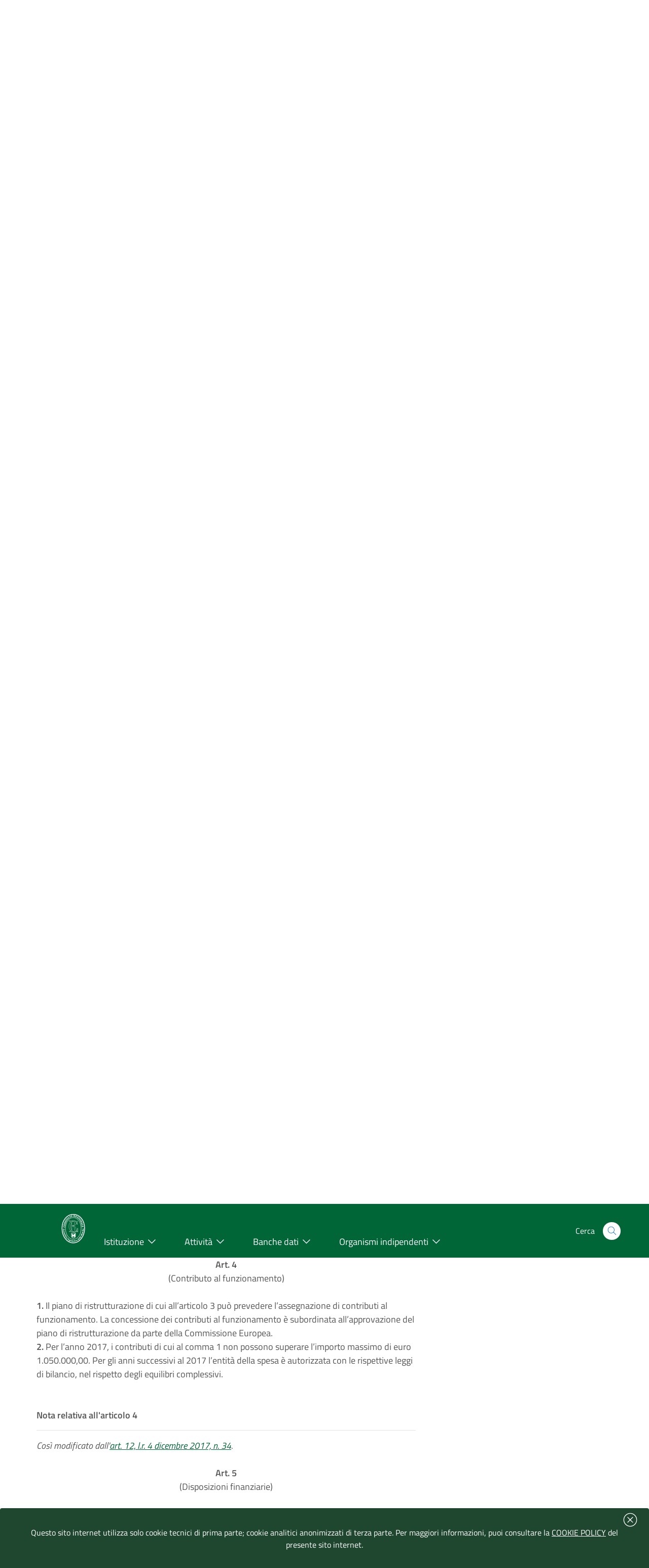

--- FILE ---
content_type: text/html; charset=iso-8859-1
request_url: https://www.consiglio.marche.it/banche_dati_e_documentazione/leggi/dettaglio.php?idl=1967
body_size: 37253
content:
<!doctype html>
 	<html  lang="it">
 	<head>
 		<title> Leggi e regolamenti regionali  -  Consiglio regionale delle Marche</title>
				<meta http-equiv="Content-Type" content="text/html; charset=iso-8859-1" />
 		<meta name="viewport" content="width=device-width, initial-scale=1, shrink-to-fit=no">
		<meta name="keywords" content="regione marche, assemblea legislativa, consiglio regionale, marche" />
        <meta name="description" content="Sito ufficiale del Consiglio-Assemblea legislativa della Regione Marche" />
	    <link  href="/include/css/bootstrap-italia.min.css" rel="stylesheet" type="text/css" /> 
 		<link href="/include/css/default.css" rel="stylesheet" type="text/css" />
 	</head>	
	<body>
<!-- inizio header-->
<header class="it-header-wrapper it-header-sticky">
  <div class="it-header-slim-wrapper bg-verdescuro">
    <div class="container">
      <div class="row ">
        <div class="col-12 ">
          <div class="it-header-slim-wrapper-content">
            <a class="d-lg-block"  title="Vai al sito della regione marche | link esterno" href="https://www.regione.marche.it">Regione Marche</a>
              <div class="header-slim-right-zone">
				<div class="it-header-link float-left text-right d-xl-block d-lg-block d-md-block d-sm-block">
					<a aria-label="Vai alla rubrica del consiglio" title="Vai alla pagina: rubrica del consiglio" href="/rubrica/" accesskey='r' >Rubrica</a>
					<a aria-label="Vai alla mappa del sito" title="Vai alla pagina: mappa del sito" href="/mappa/" accesskey='m' >Mappa</a>
										</div>
            </div>
          </div> 
        </div>
      </div>
    </div>
  </div>

  <div class="it-nav-wrapper">
    <div class="it-header-center-wrapper bg-verde">
      <div class="container">
        <div class="row">
          <div class="col-12">
            <div class="it-header-center-content-wrapper">
              <div class="it-brand-wrapper">
                <a href="https://www.consiglio.marche.it" accesskey='h'>
				 <img src="/immagini/logo-consiglio.svg" alt="logo consiglio" title="logo consiglio" style="max-width:75px;" >
                  <div class="it-brand-text">
                    <h1 class="no_toc" style="font-size:1.35em">Consiglio regionale delle Marche</h1>
                  </div>
                </a>
              </div>
              <div class="it-right-zone">
                <div class="it-socials d-sm-flex">
                  <span class="d-none d-md-block">Seguici su</span>
                    <ul><li><a target="_blank" rel="noreferrer" href="https://www.facebook.com/Consiglio-regionale-delle-Marche-664046723681881/" aria-label="Collegamento a sito esterno - Facebook - nuova finestra" title="Seguici su Facebook | link esterno">
                        <svg class="icon" aria-label="vai alla pagina facebook del consiglio">
                          <use
                            xlink:href="/immagini/sprite.svg#it-facebook"></use>
                        </svg>
                      </a></li>
                    <li><a target="_blank" rel="noreferrer" href="https://www.youtube.com/user/ConsiglioMarche" aria-label="Collegamento a sito esterno - YouTube - nuova finestra" title="Seguici su YouTube | link esterno">
                        <svg class="icon" aria-label="vai al canale youtube del consiglio">
                          <use
                            xlink:href="/immagini/sprite.svg#it-youtube"></use>
                        </svg>
                      </a></li>
					  <li><a target="_blank" rel="noreferrer" href="https://www.instagram.com/consiglio.regionale.marche/" aria-label="Collegamento a sito esterno - Instagram - nuova finestra" title="Seguici su Instagram | link esterno">
                        <svg class="icon" aria-label="vai al canale instagram del consiglio">
                          <use
                            xlink:href="/immagini/sprite.svg#it-instagram"></use>
                        </svg>
                      </a></li>
					  </ul>
                </div>
                <div class="it-search-wrapper">
                 <span class="d-none d-md-block">Cerca</span>
                  <a aria-label="Cerca" class="search-link rounded-icon" title="Cerca nel sito"
                     href="/cerca/"> 
                    <svg class="icon" aria-label="cerca nel sito">
                      <use
                        xlink:href="/immagini/sprite.svg#it-search"></use>
                    </svg>
                  </a>
                </div>
              </div>
            </div>
          </div>
        </div>
      </div>
    </div>
    <div class="it-header-navbar-wrapper bg-verde">
      <div class="container">
        <div class="row">
          <div class="col-12 ">
            <nav class="navbar navbar-expand-lg has-megamenu">
              <button aria-controls="nav10" aria-expanded="false"
                      aria-label="Toggle navigation" class="custom-navbar-toggler"
                      data-target="#nav10" type="button" title="menu" >
                <svg class="icon" aria-label="Espandi menu">
                  <use
                    xlink:href="/immagini/sprite.svg#it-burger"></use>
                </svg>
              </button>
              <div class="navbar-collapsable" id="nav10">
                <div class="overlay"></div>
                              <div class="menu-wrapper">
                  <ul class="navbar-nav">
				  <li class="nav-item dropdown megamenu">
					  <a class="nav-link dropdown-toggle" href="/istituzione/" accesskey='i' id="navbardrop" data-toggle="dropdown" aria-haspopup="true" aria-expanded="false"><span>Istituzione</span> <svg class="icon right" aria-label="espandi/comprimi sottosezione"><use xlink:href="/immagini/sprite.svg#it-expand"></use></svg></a>
					  <div class="dropdown-menu">
						<div class="row">
						  <div class="col-12 col-lg-12">
							<div class="link-list-wrapper">
							  <ul class="link-list">
								<li><a class="list-item" href="/istituzione/presidente/" aria-label="Vai alla pagina: Presidente" title="Vai alla pagina: Presidente"><span style="line-height: 150%;">Presidente</span></a></li>
								<li><a class="list-item" href="/istituzione/ufficio_di_presidenza/" aria-label="Vai alla pagina: Ufficio di Presidenza" title="Vai alla pagina: Ufficio di Presidenza"><span>Ufficio di Presidenza</span></a></li>
							    <li><a class="list-item" href="/organizzazione" aria-label="Vai alla pagina: Uffici e struttura amministrativa" title="Vai alla pagina: Uffici e struttura amministrativa"><span>Uffici e struttura amministrativa</span></a></li>
							  </ul>
							  <ul class="link-list">
								<li><a class="list-item" href="/istituzione/gruppi_consiliari/" aria-label="Vai alla pagina: Gruppi consiliari" title="Vai alla pagina: Gruppi consiliari"><span>Gruppi consiliari</span></a></li>
								<li><a class="list-item" href="/istituzione/consiglieri/" aria-label="Vai alla pagina: Consiglieri" title="Vai alla pagina: Consiglieri"><span>Consiglieri</span></a></li>
							  </ul>
					          <ul class="link-list">
								<li><a class="list-item" href="/istituzione/commissioni/" aria-label="Vai alla pagina: Commissioni permanenti" title="Vai alla pagina: Commissioni permanenti"><span>Commissioni permanenti</span></a></li>
								<li><a class="list-item" href="/istituzione/commissioni_speciali/" aria-label="Vai alla pagina: Commissioni speciali e di inchiesta" title="Vai alla pagina: Commissioni speciali e di inchiesta"><span>Commissioni speciali e di inchiesta</span></a></li>
							  </ul>
							  <ul class="link-list">
							    <li><a class="list-item" href="/istituzione/comitato_valutazione_politiche/" aria-label="Vai alla pagina: Comitato per il controllo e la valutazione delle politiche" title="Vai alla pagina: Comitato per il controllo e la valutazione delle politiche"><span>Comitato per il controllo e la valutazione delle politiche</span></a></li>
								<li><a class="list-item" href="/istituzione/comitato_legislazione/" aria-label="Vai alla pagina: Comitato assembleare per la legislazione" title="Vai alla pagina: Comitato assembleare per la legislazione"><span>Comitato assembleare per la legislazione</span></a></li>
								<li><a class="list-item" href="/istituzione/giunta_regolamento/" aria-label="Vai alla pagina: Giunta  per il regolamento interno" title="Vai alla pagina: Giunta  per il regolamento interno"><span>Giunta  per il regolamento interno</span></a></li>
							  </ul>
							</div>
						  </div>
						</div>
					  </div>
					</li>
					<li class="nav-item dropdown megamenu">
					  <a class="nav-link dropdown-toggle" href="/attivita/" accesskey='a' data-toggle="dropdown" aria-haspopup="true" aria-expanded="false"><span>Attivit&agrave;</span>  <svg class="icon right" aria-label="espandi/comprimi sottosezione"><use xlink:href="/immagini/sprite.svg#it-expand"></use></svg></a>
					  <div class="dropdown-menu">
						<div class="row">
						  <div class="col-12 col-lg-12">
							<div class="link-list-wrapper">
							    <ul class="link-list">
								<li><a class="list-item" href="/attivita/assemblea/" aria-label="Vai alla pagina: Assemblea" title="Vai alla pagina:Assemblea" ><span>Assemblea</span></a></li>
								<li><a class="list-item" href="/amministrazione_trasparente/provvedimenti/delibere_udp.php" aria-label="Vai alla pagina: Ufficio di Presidenza" title="Vai alla pagina: Ufficio di Presidenza"><span>Ufficio di Presidenza</span></a>
								</ul>
								<ul class="link-list">
								<li><a class="list-item" href="/attivita/commissioni/" aria-label="Vai alla pagina: Commissioni permanenti" title="Vai alla pagina: Commissioni permanenti" ><span>Commissioni permanenti</span></a></li>
								</ul>
								<ul class="link-list">
								<li><a class="list-item" href="/istituzione/commissioni_speciali/" aria-label="Vai alla pagina: Comitato per il controllo e la valutazione delle politiche" title="Vai alla pagina: Comitato per il controllo e la valutazione delle politiche" ><span>Commissioni speciali</span></a></li>
								</ul>
								<ul class="link-list">
								<li><a class="list-item" href="/istituzione/comitato_valutazione_politiche/lavori.php" aria-label="Vai alla pagina: Comitato per il controllo e la valutazione delle politiche" title="Vai alla pagina: Comitato per il controllo e la valutazione delle politiche" ><span>Comitato per il controllo e la valutazione delle politiche</span></a></li>
								</ul>
							</div>
						  </div>
						</div>
					  </div>
					</li>
					<li class="nav-item dropdown megamenu">
					  <a class="nav-link dropdown-toggle" href="/banche_dati_e_documentazione/" accesskey='b' data-toggle="dropdown" aria-haspopup="true" aria-expanded="false"><span>Banche dati</span>  <svg class="icon right" aria-label="espandi/comprimi sottosezione"><use xlink:href="/immagini/sprite.svg#it-expand"></use></svg></a>
					  <div class="dropdown-menu">
						<div class="row">
						  <div class="col-12 col-lg-12">
							<div class="link-list-wrapper">
							  <ul class="link-list">
								<li><a class="list-item" href="/banche_dati_e_documentazione/leggi_regionali_e_regolamenti/" aria-label="Vai alla pagina: Leggi regionali e regolamenti" title="Vai alla pagina: Leggi regionali e regolamenti"><span>Leggi regionali e regolamenti</span></a></li>
								<li><a class="list-item" href="/banche_dati_e_documentazione/atti_di_indirizzo_e_controllo/" aria-label="Vai alla pagina: Atti di indirizzo e controllo" title="Vai alla pagina: Atti di indirizzo e controllo"><span>Atti di indirizzo e controllo</span></a></li>
								<li><a class="list-item" href="/banche_dati_e_documentazione/iter_degli_atti/" aria-label="Vai alla pagina: Iter degli atti" title="Vai alla pagina: Iter degli atti"><span>Iter degli atti</span></a></li>	
							  </ul>
							  <ul class="link-list">
							    <li><a class="list-item" href="/banche_dati_e_documentazione/atti_amministrativi_e_di_programmazione/" aria-label="Vai alla pagina: Atti amministrativi e di programmazione" title="Vai alla pagina: Atti amministrativi e di programmazione"><span>Atti amministrativi e di programmazione</span></a></li>
							    <li><a class="list-item" href="/banche_dati_e_documentazione/rapporti_sullo_stato_della_legislazione" aria-label="Vai alla pagina: Rapporti sullo stato della legislazione" title="Vai alla pagina: Rapporti sullo stato della legislazione"><span>Rapporti sullo stato della legislazione</span></a></li>
							    <li><a class="list-item" href="/banche_dati_e_documentazione/rendiconto_sociale/" aria-label="Vai alla pagina: Rendiconto sociale" title="Vai alla pagina: Rendiconto sociale"><span>Rendiconto sociale</span></a></li>
							  </ul>
							  <ul class="link-list"> 
								<li><a class="list-item" href="/banche_dati_e_documentazione/nomine/" aria-label="Vai alla pagina: Nomine e designazioni" title="Vai alla pagina: Nomine e designazioni"><span>Nomine e designazioni</span></a></li>
							  </ul>
							  <ul class="link-list">
								<li><a class="list-item" href="/banche_dati_e_documentazione/bandi_di_gara_e_concorsi/bandi.php" aria-label="Vai alla pagina: Bandi di gara" title="Vai alla pagina: Bandi di gara"><span>Bandi di gara</span></a></li>
								<li><a class="list-item" href="/banche_dati_e_documentazione/bandi_di_gara_e_concorsi/concorsi.php" aria-label="Vai alla pagina: Concorsi" title="Vai alla pagina: Concorsi"><span>Concorsi</span></a></li>
								<li><a class="list-item" href="/banche_dati_e_documentazione/avvisi/" aria-label="Vai alla pagina: Avvisi" title="Vai alla pagina: Avvisi"><span>Avvisi</span></a></li>
							  </ul>
							</div>
						  </div>
						</div>
					  </div>
					</li>
					<li class="nav-item dropdown megamenu">
					  <a class="nav-link dropdown-toggle" href="/istituzione/organismi_consiliari/" accesskey='o' data-toggle="dropdown" aria-haspopup="true" aria-expanded="false" ><span>Organismi indipendenti</span>  <svg class="icon right" aria-label="espandi/comprimi sottosezione"><use xlink:href="/immagini/sprite.svg#it-expand"></use></svg></a>
					  <div class="dropdown-menu">
						<div class="row">
						  <div class="col-12 col-lg-12">
							<div class="link-list-wrapper">
							  <ul class="link-list">
							    <li><a class="list-item" href="https://www.corecom.marche.it/" aria-label="Collegamento a sito esterno del Corecom " title="Collegamento a sito esterno  del Corecom"><span>Corecom</span></a></li>
							    <li><a class="list-item" href="/istituzione/organismi_consiliari/cal/" aria-label="Vai alla pagina: CAL " title="Vai alla pagina: CAL"><span>CAL</span></a></li>
							  </ul>
							  <ul class="link-list">
								<li><a class="list-item" href="https://www.garantediritti.marche.it/" aria-label="Collegamento a sito esterno del Garante regionale " title="Collegamento a sito esterno  del Garante regionale"><span>Garante regionale dei diritti della persona</span></a></li>
							    <li><a class="list-item" href="/istituzione/organismi_consiliari/crel/" aria-label="Vai alla pagina: CREL" title="Vai alla pagina: CREL"><span>CREL</span></a></li>
							  </ul>
							  <ul class="link-list"> 
								<li><a class="list-item" href="https://www.pariopportunita.marche.it/" aria-label="Collegamento a sito esterno della commissione " title="Collegamento a sito esterno della commissione "><span>Commissione pari opportunit&agrave;</span></a></li>
                              </ul>
							  <ul class="link-list">
							    <li><a class="list-item" href="/istituzione/organismi_consiliari/associazione_ex_consiglieri/" aria-label="Vai alla pagina:  ex Consiglieri" title="Vai alla pagina: ex consiglieri"><span>Associazione ex Consiglieri</span></a></li>
							  </ul>
                              <ul class="link-list">							  
								<li><a class="list-item" href="/istituzione/organismi_consiliari/collegio_revisori/" aria-label="Vai alla pagina: Collegio dei revisori " title="Vai alla pagina:  Collegio dei revisori"><span>Collegio dei revisori dei conti della Regione Marche</span></a></li>
							  </ul>
							</div>
						  </div>
						</div>
					  </div>
					</li>
                  </ul>
                </div>
              </div>
            </nav>
          </div>
        </div>
      </div>
    </div>
  </div>
</header><!-- fine Header-->
<main>


<!-- Breadcrumb -->
 <section id="briciole" class="container px-4 my-4">
    <div class="row">
      <div class="col px-lg-4">
        <nav aria-label="breadcrumb" class="breadcrumb-container">
          <ol class="breadcrumb">
            <li class="breadcrumb-item">
                <a href="https://www.consiglio.marche.it">Home</a><span class="separator">\</span>
            </li>
            <li aria-current="page" class="breadcrumb-item active">
			 <li class="breadcrumb-item"><a href="/banche_dati_e_documentazione" title="TORNA A: banche dati e documentazione">banche dati e documentazione</a><span class="separator">\</span></li><li aria-current="page" class="breadcrumb-item"><a href="/banche_dati_e_documentazione/leggi" title="TORNA A: leggi">leggi</a></li>          </ol>
        </nav>
      </div>
    </div>
  </section>
<section id="intro">
                    <div class="container px-4 my-4">
                        <div class="row">
                             <div class="titolosezione">
                                    <strong style="font-size:1.5em;">Leggi e regolamenti regionali </strong>
							</div>	
						</div>			
					</div>
</section>
  <div class="container px-4 my-4">
    <div class="row">
  <div class="col-lg-8 px-lg-4 py-lg-2">	 
	 
<style>
@media print {
    @page {
        margin: 1cm; /* Margine uniforme su tutti i lati */
		font-size: 12pt;
    }
   
    .no-print, nav, header, footer, aside {
        display: none;
    }
   
    body {
        margin: 0; /* Resetta i margini del body per evitare sovrapposizioni */
    }
}</style>
 <div id="topinfo"><strong>Estremi del documento </strong> | <a href="/banche_dati_e_documentazione/leggi/dettaglio.php?arc=sto&idl=1967"><strong>Vai al testo storico</strong></a> |<a href="/banche_dati_e_documentazione/iter_degli_atti/pdl/findAtti.php?num=2017-13"><strong>Iter della legge</strong></a><br><hr>
 <div style="text-align:right"><button value="Stampa" onclick="window.print()" id="stampa" title="Stampa"><svg class="icon" style="" aria-label="stampa documento">
                  <use xlink:href="/immagini/sprite.svg#it-print"></use>
                </svg></button> </div></div><br><div id="atto"><table summary="dettaglio documento"><tr><td style="text-align:right;padding-right:10px;vertical-align:top;">Atto:</td><td>LEGGE REGIONALE 07 aprile 2017, n. 13</td></tr><tr><td style="text-align:right;padding-right:10px;vertical-align:top;">Titolo:</td><td>Interventi urgenti per assicurare la continuità del servizio di trasporto aereo nella regione Marche.

</td></tr><tr><td style="text-align:right;padding-right:10px;vertical-align:top;">Pubblicazione:</td><td><a href="http://www.regione.marche.it/Entra-in-Regione/BUR" title="ricerca bur nel sito delal regione marche">( B.U. 07 aprile 2017, n. 42 )</a></td></tr><tr><td style="text-align:right;padding-right:10px;vertical-align:top;">Stato:</td><td>Vigente</td></tr><tr><td style="text-align:right;padding-right:10px;vertical-align:top;">Tema:</td>   <td><a href="/banche_dati_e_documentazione/leggi/classificazioni.php?arc=vig&cls=A.">ORDINAMENTO ISTITUZIONALE</td></tr><tr><td style="text-align:right;padding-right:10px;vertical-align:top;">Settore:</td><td><a href="/banche_dati_e_documentazione/leggi/classificazioni.php?arc=vig&cls=A.2.">AMMINISTRAZIONE REGIONALE</td></tr><tr><td style="text-align:right;padding-right:10px;vertical-align:top;">Materia:</td><td><a href="/banche_dati_e_documentazione/leggi/classificazioni.php?arc=vig&cls=A.2.4">Enti, aziende, agenzie e società regionali o interregionali</td></tr></table><br><h2>Sommario</h2><hr><div style="display:block;"><a href="#art1">Art. 1 (Finalità e oggetto)</a><br><a href="#art2">Art. 2 (Aiuto per il salvataggio)</a><br><a href="#art3">Art. 3 (Aiuto per la ristrutturazione)</a><br><a href="#art4">Art. 4 (Contributo al funzionamento)</a><br><a href="#art5">Art. 5 (Disposizioni finanziarie)</a><br><a href="#art6">Art. 6 (Modifica alla l.r. 36/2016  e abrogazioni)</a><br><a href="#art7">Art. 7 (Dichiarazione d’urgenza)</a><br></div><br><br><div style='text-align:center;'><a name="art1"><strong>Art. 1</strong><br>(Finalità e oggetto)</a></div><br><span style="text:align-center"><strong>1. </strong>Al fine di consentire l&rsquo;operativit&agrave; dell&rsquo;aeroporto delle Marche quale piccolo aeroporto regionale che svolge un ruolo fondamentale per lo sviluppo del territorio della regione, sono concessi alla societ&agrave; di gestione Aerdorica s.p.a., di cui alle leggi regionali 24 marzo 1986, n. 6 (Partecipazione della Regione Marche alla costituenda societ&agrave; Aerdorica-Sogesam s.p.a.), e 17 marzo 2009, n. 6 (Attivit&agrave; della societ&agrave; di gestione dell&rsquo;aeroporto delle Marche. <a href="https://www.consiglio.marche.it/banche_dati_e_documentazione/leggi/trova.php?info=legge:1986-03-24;6">Legge regionale 24 marzo 1986, n. 6</a>), nelle more delle decisioni in merito alla privatizzazione, aiuti per il salvataggio e la ristrutturazione destinati ad assicurare la prosecuzione delle attivit&agrave; aziendali in condizioni di equilibrio economico-finanziario e il ripristino della redditivit&agrave;, in conformit&agrave; a quanto stabilito dalla normativa dell&rsquo;Unione europea e in particolare dalla Comunicazione della Commissione 2014/C 249/01 (Orientamenti sugli aiuti di Stato per il salvataggio e la ristrutturazione di imprese non finanziarie in difficolt&agrave;).</span><br><span style="text:align-center"><strong>2. </strong>La Giunta regionale, con proprie deliberazioni, detta le disposizioni necessarie per l&rsquo;utilizzo delle somme stanziate e per dare attuazione a questa legge.</span><br><span style="text:align-center"><strong>3. </strong>L&rsquo;esecutivit&agrave; di questa legge &egrave; subordinata al positivo espletamento delle procedure previste dalla normativa europea in materia di aiuti di Stato.<br /> <br /> <b</span><br><br><div style='text-align:center;'><a name="art2"><strong>Art. 2</strong><br>(Aiuto per il salvataggio)</a></div><br><span style="text:align-center"><strong>1. </strong>Per l&rsquo;anno 2017 &egrave; concesso alla societ&agrave; Aerdorica s.p.a. un aiuto per il salvataggio di complessivi euro 7.280.000,00, sotto forma di prestito da utilizzare per il pagamento dei fornitori strategici e degli istituti di credito, secondo quanto previsto dal piano di risanamento asseverato ai sensi della normativa statale vigente. La durata del prestito non pu&ograve; superare i sei mesi decorrenti dall&rsquo;erogazione della prima rata.</span><br><span style="text:align-center"><strong>2.</strong> L&rsquo;effettiva erogazione dell&rsquo;aiuto &egrave; subordinata all&rsquo;autorizzazione da parte della Commissione europea.</span><br><span style="text:align-center"><strong>3. </strong>Al fine di consentire il rispetto dei termini previsti al punto 55, lettera d), punto ii), della Comunicazione 2014/C 249/01, la societ&agrave; presenta alla Regione, entro e non oltre quattro mesi dalla data di autorizzazione dell&rsquo;aiuto per il salvataggio, un adeguato piano di ristrutturazione conforme a quanto richiesto dalla Commissione europea ai sensi della suddetta Comunicazione e comunque atto a consentire il ripristino di normali condizioni di redditivit&agrave;.</span><br><span style="text:align-center"><strong>4. </strong>Il rimborso delle risorse concesse a titolo di aiuto per il salvataggio pu&ograve; avvenire anche mediante l&rsquo;assegnazione al socio Regione Marche di azioni di nuova emissione. In tal caso l&rsquo;importo del prestito &egrave; ricompreso nell&rsquo;importo assegnato ai sensi dell&rsquo;articolo 3. <br /> <b</span><br><br><div style='text-align:center;'><a name="art3"><strong>Art. 3</strong><br>(Aiuto per la ristrutturazione)</a></div><br><span style="text:align-center"><strong>1.</strong> Previa autorizzazione della Commissione europea, a seguito della presentazione del piano di ristrutturazione di cui all&rsquo;articolo 2, comma 3, &egrave; concesso un aiuto per la ristrutturazione per un massimo di euro 25.050.000,00 attraverso la ricapitalizzazione, comprensivo dell&rsquo;importo di cui all&rsquo;articolo 2, comma 4, ai sensi del punto 58 della comunicazione 2014/C 249/01.<b</span><br><br><strong>Nota relativa all'articolo 3</strong><hr><i>Così modificato dall'<a href="https://www.consiglio.marche.it/banche_dati_e_documentazione/leggi/trova.php?info=legge:2018-06-05;19&art=1">art. 1, l.r. 5 giugno 2018, n. 19</a>.</i></br><br><div style='text-align:center;'><a name="art4"><strong>Art. 4</strong><br>(Contributo al funzionamento)</a></div><br><span style="text:align-center"><strong>1.</strong> Il piano di ristrutturazione di cui all&rsquo;articolo 3 pu&ograve; prevedere l&rsquo;assegnazione di contributi al funzionamento. La concessione dei contributi al funzionamento &egrave; subordinata all&rsquo;approvazione del piano di ristrutturazione da parte della Commissione Europea.<b</span><br><span style="text:align-center"><strong>2. </strong>Per l&rsquo;anno 2017, i contributi di cui al comma 1 non possono superare l&rsquo;importo massimo di euro 1.050.000,00. Per gli anni successivi al 2017 l&rsquo;entit&agrave; della spesa &egrave; autorizzata con le rispettive leggi di bilancio, nel rispetto degli equilibri complessivi.<br /> <b</span><br><br><strong>Nota relativa all'articolo 4</strong><hr><i>Così modificato dall'<a href="https://www.consiglio.marche.it/banche_dati_e_documentazione/leggi/trova.php?info=legge:2017-12-04;34&art=12">art. 12, l.r. 4 dicembre 2017, n. 34</a>.</i></br><br><div style='text-align:center;'><a name="art5"><strong>Art. 5</strong><br>(Disposizioni finanziarie)</a></div><br><span style="text:align-center"><strong>1.</strong> La copertura della spesa autorizzata dall&rsquo;articolo 2 per complessivi euro 7.280.000,00, iscritta in aumento della Missione 10 &ldquo;Trasporti e diritto alla mobilit&agrave;&rdquo;, Programma 04 &ldquo;Altre modalit&agrave; di trasporto&rdquo;, &egrave; garantita dalle risorse di pari importo che vengono iscritte al Titolo 5 &ldquo;Entrate da riduzione di attivit&agrave; finanziarie&rdquo;, Tipologia 2 &ldquo;Riscossione di crediti a breve termine&rdquo;, dello stato di previsione dell&rsquo;entrata del bilancio 2017/2019, annualit&agrave; 2017.</span><br><span style="text:align-center"><strong>2.</strong> Alla copertura della spesa autorizzata dall&rsquo;articolo 3 per complessivi euro 20.000.000,00, iscritta in aumento della Missione 10 &ldquo;Trasporti e diritto alla mobilit&agrave;&rdquo;, Programma 04 &ldquo;Altre modalit&agrave; di trasporto&rdquo;, si provvede mediante equivalente riduzione delle risorse gi&agrave; iscritte a carico della Missione 50 &ldquo;Debito pubblico&rdquo;, Programma 02 &ldquo;Quota capitale ammortamento mutui e prestiti obbligazionari&rdquo;, dello stato di previsione della spesa del bilancio 2017/2019, annualit&agrave; 2017. Non essendosi verificate nel 2017 tutte le condizioni necessarie all&rsquo;erogazione del contributo di cui all&rsquo;articolo 3 di questa legge, per il biennio 2018-2019 si autorizza per la medesima finalit&agrave;, in sostituzione della relativa spesa non pi&ugrave; effettuata, la spesa massima di euro 25.050.000,00 di cui 23.050.000,00 per il 2018 ed euro 2.000.000,00 per il 2019.<b</span><br><span style="text:align-center"><strong>2 bis.</strong> La copertura per l&rsquo;anno 2018 della spesa autorizzata dall&rsquo;articolo 3, iscritta in aumento della Missione 10 "Trasporti e diritto alla mobilit&agrave;", Programma 04 "Altre modalit&agrave; di trasporto", Titolo 3 "Spese per incremento attivit&agrave; finanziarie", &egrave; garantita per euro 7.280.000,00 dalle risorse gi&agrave; iscritte a carico della Missione 10, Programma 04, e per euro 15.770.000,00 dalla contestuale riduzione delle risorse gi&agrave; iscritte a carico delle seguenti Missioni e Programmi dello stato di previsione della spesa del bilancio di previsione 2018/2020:<br />a) riduzione di euro 6.950.000,00 della Missione 1, Programma 04;<br />b) riduzione di euro 3.770.000,00 della Missione 20, Programma 03;<br />c) riduzione di euro 2.000,000,00 della Missione 50, Programma 01;<br />d) riduzione di euro 3.050.000,00 della Missione 10, Programma 04, Titolo 1 "Spese correnti".</span><br><span style="text:align-center"><strong>2 ter.</strong> La copertura per l&rsquo;anno 2019 della spesa autorizzata dall&rsquo;articolo 3 &egrave; garantita per euro 2.000.000,00 dalla contestuale riduzione delle risorse gi&agrave; iscritte a carico della Missione 10, Programma 04, Titolo 1 dello stato di previsione della spesa del bilancio di previsione 2018/2020.</span><br><span style="text:align-center"><strong>3. </strong>Alla copertura della spesa autorizzata dall&rsquo;articolo 4 per complessivi euro 1.050.000,00, iscritta in aumento della Missione 10 &ldquo;Trasporti e diritto alla mobilit&agrave;&rdquo;, Programma 04 &ldquo;Altre  modalit&agrave; di trasporto&rdquo;, si provvede mediante riduzione delle risorse gi&agrave; iscritte nello stato di previsione della spesa del bilancio 2017/2019, annualit&agrave; 2017 a carico della Missione 50 &ldquo;Debito pubblico&rdquo;, Programma 02 &ldquo;Quota capitale ammortamento mutui e prestiti obbligazionari&rdquo;, per euro 1.000.000,00 e a carico della Missione 50 &ldquo;Debito pubblico&rdquo;, Programma 01 &ldquo;Quota interessi ammortamento mutui e prestiti obbligazionari&rdquo;, per euro 50.000,00.<b</span><br><span style="text:align-center"><strong>4. </strong>La Giunta regionale &egrave; autorizzata a effettuare, ai fini della gestione, le necessarie variazioni al documento tecnico di accompagnamento e al bilancio finanziario gestionale.<b</span><br><span style="text:align-center"><strong>4 bis.</strong> L&rsquo;efficacia di questa legge &egrave; subordinata all&rsquo;autorizzazione della Commissione europea e alla condizione che non intervenga il fallimento della societ&agrave; Aerdorica.</span><br><span style="text:align-center"><strong>4 ter.</strong> Alla Tabella A di cui all&rsquo;allegato 18 alla <a href="https://www.consiglio.marche.it/banche_dati_e_documentazione/leggi/trova.php?info=legge:2017-12-29;40">legge regionale 29 dicembre 2017, n. 40</a> (Bilancio di previsione 2018/2020), alla voce &ldquo;<a href="https://www.consiglio.marche.it/banche_dati_e_documentazione/leggi/trova.php?info=legge:2017-04-07;13">LR 13 &ndash; 07/04/2017</a>&rdquo; della colonna &ldquo;LEGGE&rdquo; l&rsquo;importo &ldquo;2.000.000,00&rdquo; della spesa autorizzata di cui alla colonna &ldquo;2018&rdquo; &egrave; sostituito dal seguente: &ldquo;23.050.000,00&rdquo;.</span><br><br><strong>Nota relativa all'articolo 5</strong><hr><i>Così modificato dall'<a href="https://www.consiglio.marche.it/banche_dati_e_documentazione/leggi/trova.php?info=legge:2018-02-09;2&art=13">art. 13, l.r. 9 febbraio 2018, n. 2</a>, e dall'<a href="https://www.consiglio.marche.it/banche_dati_e_documentazione/leggi/trova.php?info=legge:2018-06-05;19&art=2">art. 2, l.r. 5 giugno 2018, n. 19</a>.</i></br><br><div style='text-align:center;'><a name="art6"><strong>Art. 6</strong><br>(Modifica alla l.r. 36/2016  e abrogazioni)</a></div><br><span style="text:align-center"><strong>1.</strong> .........................................................................</span><br><span style="text:align-center"><strong>2. </strong>.........................................................................</span><br><br><strong>Nota relativa all'articolo 6</strong><hr><i>Il comma 1 modifica il <a href="https://www.consiglio.marche.it/banche_dati_e_documentazione/leggi/trova.php?info=legge:2016-12-30;36&art=9-com1">comma 1 dell'art. 9, l.r. 30 dicembre 2016, n. 36</a>.<br>
Il comma 2 abroga l'art. 8 e l'allegato 18, <a href="https://www.consiglio.marche.it/banche_dati_e_documentazione/leggi/trova.php?info=legge:2016-12-30;36">l.r. 30 dicembre 2016, n. 36</a>.</i></br><br><div style='text-align:center;'><a name="art7"><strong>Art. 7</strong><br>(Dichiarazione d’urgenza)</a></div><br><span style="text:align-center"><strong>1. </strong>Questa legge &egrave; dichiarata urgente ed entra in vigore il giorno successivo a quello della sua pubblicazione nel Bollettino ufficiale della Regione.<br /> <br /> <b</span><br></div> </div><div class="col-lg-4 py-lg-4 py-md-4 py-sm-4 py-xs-2">
                                <aside id="menu-sezione">
                                    <nav> 
                                        <ul class="list-group"><li class="list-group-item"> <a title="Vai alla pagina: Banca dati delle leggi regionali" href="/banche_dati_e_documentazione/leggi/index.php">Leggi</a></li></ul>
                                    </nav>
                                </aside>
                            </div>
							</div></div>
</main>
<footer id="footer" aria-labelledby="contattiCRM" role="contentinfo" >
				<div class="container">
				    <section class="lista-linkutili">
				        <div class="row">
							<div class="col-lg-4 col-md-4 col-sm-6"  >
								<p style="border-bottom: solid 1px white;font-size:1em;font-weight: bold;" id="contattiCRM">Contatti</p>
								<p>
									<strong>Consiglio regionale delle Marche</strong><br>
									Piazza Cavour 23 - 60121 Ancona <br>
									Codice fiscale  80006310421
									<br><br>
									Tel. 071/22981 <br> Fax 071/2298203<br>  PEC assemblea.marche@emarche.it
								</p>
							</div>
							<div class="col-lg-4 col-md-4 col-sm-6">
								<p style="border-bottom: solid 1px white;font-size:1em;font-weight: bold;"><a href="/amministrazione_trasparente/" title="Vai alla pagina: Amministrazione Trasparente">Amministrazione Trasparente</a></p>
								<p>
									I dati personali pubblicati sono riutilizzabili solo alle condizioni previste dalla normativa vigente
								</p>
							</div>
							<div class="col-lg-4 col-md-4 col-sm-6">
								<p style="border-bottom: solid 1px white;font-size:1em;font-weight: bold;">Link utili</p>
								
								 <ul class="footer-list clearfix">
								    <li><a href="/banche_dati_e_documentazione/avvisi/" title="Vai alla pagina: Avvisi">Avvisi</a></li>
									<li><a href="/attivita/agenda/index.php" accesskey='g'>Agenda del consiglio</a></li>
									<li><a href="/come_fare/" title="Vai alla pagina: Come fare per">Come fare per</a></li>
									<li><a href="/urp/" title="Vai alla pagina: URP - Ufficio Relazioni con il Pubblico">URP - Ufficio Relazioni con il Pubblico</a></li>
								    								 </ul>	
								
							</div>
					    </div>
					</section>
 					<section class="postFooter clearfix">
 						 							<a href="/privacy/pubblicita_legale.php" title="Vai alla pagina: PubblicitÃ  legale">Pubblicit&agrave; legale</a> | 
 							<a href="/privacy/note_legali.php" title="Vai alla pagina: Note Legali">Note Legali</a> | 
 							<a href="/privacy/cookie.php" title="Vai alla pagina: Cookie">Cookie</a> | 
							<a href="/privacy/index.php" title="Vai alla pagina: Privacy">Privacy</a> | 
 							<a href="/accessibilita/index.php" title="Vai alla pagina: AccessibilitÃ " accesskey="T">Accessibilit&agrave;</a> |
                            <a href="https://form.agid.gov.it/view/d72ed750-946e-11f0-a821-7b6a2614af3c" title="Vai alla pagina: dichiarazione di accessibilitÃ  | sito esterno">Dichiarazione di accessibilit&agrave;</a> |							
 							<a href="/mappa/" title="Vai alla pagina: Mappa del sito">Mappa del sito</a> | 
 					</section>
				</div>
			</footer>
	
	    <link href="/include/css/jquery-ui-1.14.min.css" rel="stylesheet" type="text/css" />
		<script src="/include/js/jquery-3.7.1.min.js"></script> 
		
		<script>window.__PUBLIC_PATH__ = '/include/font'</script>
		<link href="/include/css/home.css" rel="stylesheet" type="text/css" />
		<script src="/include/js/jquery-ui-1.14.min.js"></script>
		<script src="/include/js/bootstrap-italia.min.js"></script> 
		
		<!-- WAI -->
		  
		<!-- COOKIE BAR -->
		<div class="cookiebar hide bg-verdescuro" aria-hidden="true"><div style="position: absolute;right: 15px; margin-top:-30px;"><button data-accept="cookiebar" style="border:none;background-color:#1F4730; " title="chiudi banner cookie" > <svg class="icon" style="fill:#ffffff;" aria-label="Chiudi banner cookie">
                  <use 
                    xlink:href="/immagini/sprite.svg#it-close-circle"></use>
                </svg> </button> 
				</div>
		  <p class="text-white" style="width:100%;">
								Questo sito internet utilizza solo cookie tecnici di prima parte; cookie analitici anonimizzati di terza parte. Per maggiori informazioni, puoi consultare la <a style="color:white;text-decoration:underline" href="/privacy/cookie.php" title="Leggi la Policy"> COOKIE POLICY</a> del presente sito internet.
		  </p>
			
		</div>
	</body>
</html>

--- FILE ---
content_type: text/css
request_url: https://www.consiglio.marche.it/include/css/default.css
body_size: 78185
content:
.logoprint {display: none;}
.hidden {display: none !important;}
.bg-blu {background-color:#003882 !important; color:#fff !important;} /*0, 56, 130*/
.bg-bluscuro {background-color:#003274 !important; color:#fff !important;} /*0, 34, 79*/
.bg-grigio {background-color: #ECEFF1 !important;}
.bg-oro {background-color: #9C8C3E !important;}
.bg-verde {background-color: #006638 !important;}  /* background-color: #006641 !important;   3B5E44*/
.bg-verdescuro {background-color:#1F4730 !important; color:#fff !important;} /* background-color:#00805B 006238 */
.verde {color: #4E7E5B !important;}
.oro {color: #796C31 !important;}

.btn-verde:hover {background-color: #395C42!important;}


.mappacrm-col {float:left; width:100%;}

.bg-azzurro {background-color: #0968B4 !important;}
.bg-grigiomedio {background-color: rgb(117,117,117) !important;}
.bg-rosa {background-color: #E5007B !important;}
.bg-rosso {background-color: #DB001B !important;}
.bg-petrolio {background-color: #455A64 !important;}

.mt0 {margin-top: 0px !important;}
.mb0 {margin-bottom: 0px !important;}
.ml0 {margin-left: 0px !important;}
.mr0 {margin-right: 0px !important;}
.mt8 {margin-top: 8px !important;}
.mb8 {margin-bottom: 8px !important;}
.ml8 {margin-left: 8px !important;}
.mr8 {margin-right: 8px !important;}
.mt12 {margin-top: 12px !important;}
.mb12 {margin-bottom: 12px !important;}
.ml12 {margin-left: 12px !important;}
.mr12 {margin-right: 12px !important;}
.mt16 {margin-top: 16px !important;}
.mb16 {margin-bottom: 16px !important;}
.ml16 {margin-left: 16px !important;}
.mr16 {margin-right: 16px !important;}
.mt20 {margin-top: 20px !important;}
.mb20 {margin-bottom: 20px !important;}
.ml20 {margin-left: 20px !important;}
.mr20 {margin-right: 20px !important;}
.mt24 {margin-top: 24px !important;}
.mb24 {margin-bottom: 24px !important;}
.ml24 {margin-left: 24px !important;}
.mr24 {margin-right: 24px !important;}
.mt32 {margin-top: 32px !important;}
.mb32 {margin-bottom: 32px !important;}
.ml32 {margin-left: 32px !important;}
.mr32 {margin-right: 32px !important;}
.mt40 {margin-top: 40px !important;}
.mb40 {margin-bottom: 40px !important;}
.ml40 {margin-left: 40px !important;}
.mr40 {margin-right: 40px !important;}
.mt48 {margin-top: 48px !important;}
.mb48 {margin-bottom: 48px !important;}
.ml48 {margin-left: 48px !important;}
.mr48 {margin-right: 48px !important;}
.mt64 {margin-top: 64px !important;}
.mb64 {margin-bottom: 64px !important;}
.ml64 {margin-left: 64px !important;}
.mr64 {margin-right: 64px !important;}
.pt8 {padding-top: 8px !important;}
.pb8 {padding-bottom: 8px !important;}
.pl8 {padding-left: 8px !important;}
.pr8 {padding-right: 8px !important;}
.pt12 {padding-top: 12px !important;}
.pb12 {padding-bottom: 12px !important;}
.pl12 {padding-left: 12px !important;}
.pr12 {padding-right: 12px !important;}
.pt16 {padding-top: 16px !important;}
.pb16 {padding-bottom: 16px !important;}
.pl16 {padding-left: 16px !important;}
.pr16 {padding-right: 16px !important;}
.pt32 {padding-top: 32px !important;}
.pb32 {padding-bottom: 32px !important;}
.pl32 {padding-left: 32px !important;}
.pr32 {padding-right: 32px !important;}
.pt64 {padding-top: 64px !important;}
.pb64 {padding-bottom: 64px !important;}
.pl64 {padding-left: 64px !important;}
.pr64 {padding-right: 64px !important;}

.row-eq-height {
    display: -webkit-box;
    display: -webkit-flex;
    display: -ms-flexbox;
    display: flex;
    margin-bottom: 24px;
}


.intro a{
	color:#red;
	
}

 a {
	color: #006638;
	/*white-space: pre-wrap;*/
    word-wrap: break-word;
/*	text-decoration: underline;*/
	/*font-weight:bold;*/
} 

a:hover, a:focus{
	color:#006638;
	/*font-weight:bold;*/
	text-decoration: underline;
}

.breadcrumb-container .breadcrumb .breadcrumb-item a {
	color:#006638;
}

.breadcrumb-container .breadcrumb .breadcrumb-item a:hover, a:focus {
	color:#006638;
	text-decoration: underline;
}

.container li a:focus {
    outline: 1px solid #006638 !important;
}

.row.clearfix a:focus {
    outline: 1px solid #006238 !important;
}




@media print{
 @page{
	 size:A4;
	 margin: 15mm; /* 15mm 15mm 15mm 15mm;*/
  }
 
   body {
	font-size: 20px;
    color: #000;
    background-color: #fff;
	/*padding-top:15mm;
	margin: 0px;*/
  }
 #footer { display:none;}	
 #briciole { display:none;}
 #topinfo { display: none;}
 #menu-sezione { display:none;}
 .cookiebar { display:none;}
.it-header-wrapper { display:none;}	
}




@media (min-width: 1200px) {.container {max-width: 1184px !important; padding:0;}}
@media (min-width: 992px) and (max-width: 1999px) {.container {max-width: 960px; padding: 0;}}
@media (min-width: 768px) and (max-width: 991px) {.container {max-width: 720px; padding: 0;}}

@media (min-width: 767px) {
    .col, .col-1, .col-10, .col-11, .col-12, .col-2, .col-3, .col-4, .col-5, .col-6, .col-7, .col-8, .col-9, .col-auto, .col-lg, .col-lg-1, .col-lg-10, .col-lg-11, .col-lg-12, .col-lg-2, .col-lg-3, .col-lg-4, .col-lg-5, .col-lg-6, .col-lg-7, .col-lg-8, .col-lg-9, .col-lg-auto, .col-md, .col-md-1, .col-md-10, .col-md-11, .col-md-12, .col-md-2, .col-md-3, .col-md-4, .col-md-5, .col-md-6, .col-md-7, .col-md-8, .col-md-9, .col-md-auto, .col-sm, .col-sm-1, .col-sm-10, .col-sm-11, .col-sm-12, .col-sm-2, .col-sm-3, .col-sm-4, .col-sm-5, .col-sm-6, .col-sm-7, .col-sm-8, .col-sm-9, .col-sm-auto, .col-xl, .col-xl-1, .col-xl-10, .col-xl-11, .col-xl-12, .col-xl-2, .col-xl-3, .col-xl-4, .col-xl-5, .col-xl-6, .col-xl-7, .col-xl-8, .col-xl-9, .col-xl-auto {
        padding-right: 14px !important;
        padding-left: 14px !important;
    }
	

    .row {
        margin-right: -14px;
        margin-left: -14px;
    }
	
	.mappacrm-col{
		width:50%;float:left;
	} 
	
}

body {
    color: #555;
    background-color: #fff;
    -webkit-transition: all .3s ease 0s;
    -o-transition: all .3s ease 0s;
    transition: all .3s ease 0s;
    position: relative;
    height: auto !important;
    font-weight: 400;
	font-family:"Titillium Web",Geneva,Tahoma,sans-serif;
}

body .menu-underlayer {
    position: fixed;
    top: 0;
    left: 0;
    z-index: 2000;
    width: 100%;
    height: 100%;
    visibility: hidden;
    background-color: rgba(0, 56, 130, 1); /* #003882 */
    opacity: 1;
    -webkit-transition: all .3s ease 0s;
    -o-transition: all .3s ease 0s;
    transition: all .3s ease 0s;
}

body.menu-opened,
body.menu-opened2 {
    position: fixed;
    width: 100%;
}

body.menu-opened .menu-underlayer,
body.menu-opened2 .menu-underlayer {
    display: block;
    visibility: visible;
}

body.ridotto {
    padding-top: 100px !important;
}


/* ---------- HEADER ---------- 
#mainheader { 
    height: 140px;
    color: #fff;
    position: relative;
    -webkit-transition: all .3s ease 0s;
    -o-transition: all .3s ease 0s;
    transition: all .3s ease 0s;
}

#mainheader .preheader {
    height: 40px;
    padding: 0;
    margin: 0;
    font-weight: bold;
    line-height: 40px;
    -webkit-transition: all .3s ease 0s;
    -o-transition: all .3s ease 0s;
    transition: all .3s ease 0s;
}

#mainheader .logoimg {
    display:inline-block;
}

#mainheader .preheader .entesup {
    font-size: 16px;
    color: #fff;
}

#mainheader .preheader .entesup a {
    color: #fff;
}

#mainheader .preheader .entesup .logotxt a {
    color: #fff;
}

#mainheader .preheader .sitiverticali {
    margin: 0;
    border:0;
    text-align: center;
    height: 40px;
    padding: 0;
    line-height: 40px;
}


/*
#mainheader .preheader .accedi {
    margin: 0 0 0 24px;
    border:0;
    text-align: center;
    height: 40px;
    padding: 0;
    line-height: 38px;
}

#mainheader .preheader .accedi .btn-accedi {
    padding: 0;
    background: none;
    color: #fff;
    margin: 0;
    font-weight: 600;
    line-height: 0;
}

#mainheader .preheader .accedi .btn-accedi:hover span {
    color: #badec3;
    text-decoration: underline;
}

#mainheader .preheader .accedi .btn-accedi svg.icon {
    vertical-align: middle;
    margin: 0;
    fill: #fff;
    width: 24px;
    height: 24px;
}

#mainheader .preheader .accedi .btn-accedi:hover svg.icon {
    fill: #badec3;
}

#mainheader .preheader .accedi span {
    margin: 0 0 0 8px;
}

#mainheader .preheader .accedi .btn-accedi#dropdownAP .avatar {
    vertical-align: middle;
}

#mainheader .preheader .accedi.show .btn-accedi svg.icon {
    -webkit-transform: scaleY(-1);
    transform: scaleY(-1);
}

#mainheader .preheader .accedi .dropdown-menu {
    border-radius: 4px;
    -webkit-box-shadow: 0 5px 12px 0 rgba(0,0,0,0.5);
    box-shadow: 0 5px 12px 0 rgba(0,0,0,0.5);
    margin-top: 4px;
}

#mainheader .preheader .accedi .dropdown-menu:before {
    content: '';
    position: absolute;
    top: -6px;
    left: 40px;
    width: 0;
    height: 0;
    border-left: 5px solid transparent;
    border-right: 5px solid transparent;
    border-bottom: 10px solid #fff;
    background: none;
    -webkit-transform: none;
    transform: none;
}

#mainheader .preheader .accedi .dropdown-menu .link-list-wrapper ul li:hover {
    background-color: #EFEFEF;
}

#mainheader .preheader .accedi .dropdown-menu .link-list-wrapper ul li a {
    color: #003882;
    font-size: 0.778em;
    font-weight: 300;
}

#mainheader .preheader .accedi .dropdown-menu .link-list-wrapper ul li a svg.icon {
    fill: #003882;
    width: 24px;
    height: 24px;
}

#mainheader .comune .logoimg {
    margin-top: 10px;
}

#mainheader .comune .logoimg img {
    height: 75px;
    max-height: 120px;
}

#mainheader .comune .logoimg a:focus {
    outline: 0px transparent !important;
}

#mainheader .comune .logotxt {
    vertical-align: middle;
  /*  height: 48px;*
	max-width: 480px;
    text-align: left;
    margin-left:15px;
    display:inline-block;
}

#mainheader .comune .logotxt h1 {
    display: table-cell;
    height: 48px;
    vertical-align: bottom;
    margin: 0;
    font-size: 1.778em;
    letter-spacing: 0;
}

#mainheader .comune .logotxt h1 a,
#mainheader .comune .logotxt h1 a:hover {
    color: #fff;
    text-decoration: none;
}

#mainheader .comune .logotxt h1 a:focus,
#mainheader .comune .logotxt h1 a:hover:focus {
    text-decoration: underline;
    outline: 1px solid #FF8C00 !important;
}

#mainheader .comune .logotxt .badge-demo {
    font-size: 10px;
    background-color: #db001b!important;
    color: #fff;
    border-radius: 8px;
    padding: 1px 8px;
    margin-top: 8px;
    margin-left: 4px;
    display: inline-block;
    vertical-align: top;
}


#mainheader .social {
    padding-top: 12px;
    margin-bottom: 0;
    display: inline-block;
    height: 48px;
    margin-top: 40px;
}

#mainheader .social .small {
    padding-right: 15px;
    font-size: 14px;
    font-weight: 300;
}

#mainheader .social a {
    display: inline-block;
    width: 24px;
    height: 24px;
    margin: 0;
    font-size: 1.111em;
    line-height: 24px;
    color: #fff !important;
    text-align: center;
}

#mainheader .social a:hover {
    color: #badec3 !important;
    text-decoration: none;
}

#mainheader .social a svg.icon {
    fill: #fff;
    width: 26px;
    height: 26px;
}

#mainheader .social a:hover svg.icon {
    fill: #badec3;
}

#mainheader .social li {
    padding: 0;
    vertical-align: middle;
    margin-right: 8px;
}

#mainheader .social li:last-child {
    margin-right: 0;
}

#mainheader .cerca {
    margin-top: 40px;
    padding-top: 5px;
}

#mainheader .cerca span {
    color: #fff;
    font-size: 14px;
}

#mainheader .btn-cerca {
    height: 44px;
    width: 44px;
    border: 0;
    border-radius: 50%;
    color: #003882;
    padding: 0;
    background: #fff;
    margin-left: 24px;
}

#mainheader .btn-cerca svg.icon {
    width: 28px;
    height: 28px;
    vertical-align: middle;
    fill: #003882;
}

#mainheader .btn-cerca:hover {
    background: #badec3;
    color: #fff;
} 


#mainheader .p_cercaMobile { 
    display: none;
}


#mainheader #sub_nav {
    position: absolute;
    right: 0;
    bottom: 0;
    left: 0;
    height: 48px;
    background: #003882;
    /*  overflow: hidden;  *
    color: #fff;
}

#mainheader .menu-btn {
    display: none;
}

#mainheader .menu-btn:focus,
#mainheader .menu-btn:hover:focus {
    outline: 3px solid #796C31 !important;
    outline-offset: 6px;
}

#mainheader.ridotto {
    height: 56px;
    position: -webkit-sticky;
    position: sticky;
    top: 0;
    z-index: 1071;
    margin-top: -56px;
    margin-bottom: 56px;
}

#mainheader.ridotto .preheader {
    display: none;
}

#mainheader.ridotto #sub_nav {
    z-index: 999;
	margin-left: 80px;
}

#mainheader.ridotto #sub_nav .col-lg-6.pull-left {
    margin-left: 80px;
}

#mainheader.ridotto #sub_nav .list_link-utili {
    display: none;
}

#mainheader.ridotto .social {
    display: none;
}

#mainheader.ridotto .comune .logoimg {
    margin-top: 10px;
}

#mainheader.ridotto .comune .logoimg img {
    height: 36px;
    z-index: 1000;
    position: relative;
}

#mainheader.ridotto .comune .logotxt {
    display: none;
}

#mainheader.ridotto .comune .logotxt h1 {
    height: 48px;
    max-height: 48px;
    vertical-align: middle;
}

#mainheader.ridotto .cerca {
    margin-top: 10px;
    padding-top: 0px;
    z-index: 1000;
    position: relative;
}

#mainheader.ridotto .btn-cerca {
    height: 36px;
    width: 36px;
}

#mainheader.ridotto .btn-cerca svg.icon {
    width: 24px;
    height: 24px;
}

*/

.it-header-center-wrapper .it-header-center-content-wrapper .it-right-zone .it-socials ul .icon {
    fill: #fff;
    width: 24px;
    height: 24px;
    margin-left:1px;
}


.it-header-wrapper .it-nav-wrapper .it-header-navbar-wrapper nav {
    padding-left: 18px;
    padding-right: 8px;
}



.it-header-link a {
   /*  height: 30px;
   font-weight: 600;
	font-size: 1em;*/
    display: inline-block;
    vertical-align: middle;
    border-right: 2px solid #006641;
    padding: 0 5px; /* padding: 0 24px;*/
}

.it-header-link a:hover {
    color: #fff;
    text-decoration: underline;
}


.sub_nav, .list_link-utili {
    display: block;
    padding: 0;
    margin: 0;
}

.sub_nav:after, .list_link-utili:after {
    content: '';
    display: inline-block;
    width: 100%;
}
.sub_nav:before, .list_link-utili:before {
    content: '';
    display: block;
}

.sub_nav li, .list_link-utili li  {
    display: inline-block;
    padding: 0;
    margin: 0;
    font-size: 1em;
    font-weight: 700;
    line-height: 20px;
    position: relative;
}

.list_link-utili .bar-content-edit {
    display: none;
}

.sub_nav li.active {

}

.sub_nav li a, .list_link-utili li a {
    padding: 12px 28px 12px 28px;
    color: #fff;
    display: block;
}

.sub_nav li:first-child a {
    padding-left: 0;
}

.sub_nav li:last-child a {
}

.sub_nav li a:focus, .sub_nav li a:hover,
.list_link-utili li a:focus, .list_link-utili li a:hover {
    color: #BADEC3;
    text-decoration: underline;
}

.sub_nav li.active a, .list_link-utili li.active a {
    border-bottom: 4px solid #fff !important;
}

.list_link-utili li:first-child a {
}

.list_link-utili li {
    font-weight: 300;
    font-size: 0.889em;
}
.list_link-utili li a {
    padding: 12px 25px;
}

.list_link-utili li:last-child a {
    font-weight: 700;
    padding-right: 0;
}


.list-group-item-action{
	color:#006641;
}
.list-group-item-action:focus, .list-group-item-action:hover {
    z-index: 1;
    color: #006641;
    text-decoration: none;
    background-color: #e3e4e6;
}

.it-header-wrapper .it-nav-wrapper .it-brand-wrapper {
    padding-left: 40px;
}





@media (min-width: 992px){
.it-header-center-wrapper {
    height: 100px;
    padding-left: 0;
    padding-right: 0;
}



}

.breadcrumb-container .breadcrumb {
    padding: 5px;
    border-radius: 0;
}

/* -------- NAVBAR ------------- */


/* navbar */
.navbar-default {
    background-color: #eceff1	!important;
    border-color: #006641 !important;
}
/* Title */
.navbar-default .navbar-brand {
    color: #555;
}
.navbar-default .navbar-brand:hover,
.navbar-default .navbar-brand:focus {
    color: #555;
}
/* Link */
.navbar .navbar-collapsable .navbar-nav li a.nav-link.dropdown-toggle svg{
	fill:#060;
}

.navbar-default .navbar-nav > li > a {
    color: #555;
	font-weight:bolder;
	text-decoration: underline;
}
.navbar-default .navbar-nav > li > a:hover,
.navbar-default .navbar-nav > li > a:focus {
    color: #fff;
	background-color: #000058 !important;
}
.navbar-default .navbar-nav > .active > a,
.navbar-default .navbar-nav > .active > a:hover,
.navbar-default .navbar-nav > .active > a:focus {
    color: #fff;
    background-color: #4e0000;
}
.navbar-default .navbar-nav > .open > a,
.navbar-default .navbar-nav > .open > a:hover,
.navbar-default .navbar-nav > .open > a:focus {
    color: #555;
    background-color: #D5D5D5;
}
/* Caret */
.navbar-default .navbar-nav > .dropdown-item > a .caret {
    border-top-color: #707;
    border-bottom-color: #707;
}
.navbar-default .navbar-nav > .dropdown-item > a:hover .caret,
.navbar-default .navbar-nav > .dropdown-item > a:focus .caret {
    border-top-color: #333;
    border-bottom-color: #333;
	color:#ff0000 !important;
}

.navbar-default .navbar-nav > .open > a .caret,
.navbar-default .navbar-nav > .open > a:hover .caret,
.navbar-default .navbar-nav > .open > a:focus .caret {
    border-top-color: #505;
    border-bottom-color: #555;
}
/* Mobile version */
.navbar-default .navbar-toggler {
    border-color: #fff;
}
.navbar-default .navbar-toggler:hover,
.navbar-default .navbar-toggler:focus {
    background-color: #eceff1;
	border-color: #555;
}
.navbar-default .navbar-toggler .icon-bar {
    background-color: #CCC;
	color:#555 !important;
}
@media (max-width: 767px) {
    .navbar-default .navbar-nav .open .dropdown-menu > li > a {
        color: #777;
    }
    .navbar-default .navbar-nav .open .dropdown-menu > li > a:hover,
    .navbar-default .navbar-nav .open .dropdown-menu > li > a:focus {
          color: #300;
    }
}


/* -- Test NAvbar --*

.navbar .navbar-collapsable .navbar-nav li a.nav-link {
    color: #ff00;
    font-weight: 600;
    padding: 13px 24px;
    position: relative;
}

*/



/* ---------- MEGAMENU ---------- */

.sub_nav li.megamenu a {
    padding: 12px 22px 12px 22px;
}

.sub_nav li.megamenu:first-child a {
    padding-left: 0;
}

#sub_nav .sub_nav .megamenu a[data-toggle=dropdown] svg.icon {
    float: right;
    fill: #fff;
    width: 22px;
    height: 22px;
}

#sub_nav .sub_nav .megamenu a[data-toggle=dropdown][aria-expanded=true] svg.icon {
    -webkit-transform: scaleY(-1);
    transform: scaleY(-1);
}


#sub_nav .sub_nav .dropdown-menu {
    margin: 0;
    padding: 48px;
    width: 1184px;
    transform: translate3d(14px, 32px, 0px) !important;
    -webkit-box-shadow: 0 3px 15px 0 rgba(0,0,0,0.1);
    box-shadow: 0 3px 15px 0 rgba(0,0,0,0.1);
}

#sub_nav .sub_nav .dropdown-menu:before {
    display: none;
}

#sub_nav .sub_nav .nav-item.megamenu>a.dropdown-toggle:before {
    opacity: 0;
    bottom: -16px;
    margin-left: auto;
    margin-right: auto;
    left: 0;
    right: 0;
    content: '';
    position: absolute;
    top: auto;
    width: 18px;
    height: 18px;
    border-radius: 4px;
    background-color: #fff;
    -webkit-transform: rotate(45deg);
    transform: rotate(45deg);
    display: block;
    -webkit-transition: opacity .8s cubic-bezier(.1,.57,.36,.99);
    transition: opacity .8s cubic-bezier(.1,.57,.36,.99);
}

#sub_nav .sub_nav .nav-item.megamenu:first-child>a.dropdown-toggle:before {
    left: -29px;
}

#sub_nav .sub_nav .nav-item.megamenu.show>a.dropdown-toggle:before {
    opacity: 1;
}

#sub_nav .navmegamenu {
    border-top: 1px solid #D8D8D8;
    padding: 0;
}

#sub_nav .navmegamenu li {
    border-bottom: 1px solid #D8D8D8;
    display: block;
}

#sub_nav .navmegamenu li a {
    font-size: 1em;
    color: #003882;
    font-weight: normal;
    padding: 12px 24px;
}

#sub_nav .navmegamenu li a:hover {
    background-color: rgba(116,166,129,0.1);
}

#sub_nav .scheda-megamenu .scheda-foto {
    position: relative;
    height: 192px;
    overflow: hidden;
    border-radius: 4px;
}

#sub_nav .scheda-megamenu .scheda-foto figure {
    margin: 0;
}

#sub_nav .scheda-megamenu .scheda-foto a {
    padding: 0;
}

#sub_nav .scheda-megamenu .scheda-foto img {
    width: 100%;
    height: 192px;
    object-fit: cover;
}

#sub_nav .scheda-megamenu .scheda-icona-small {
    color: #003882;
    letter-spacing: 1px;
    font-size: 0.778em;
    text-transform: uppercase;
    font-weight: 600;
    padding: 0;
    margin-bottom: 16px;
}

#sub_nav .scheda-megamenu .scheda-icona-small svg.icon {
    width: 22px;
    height: 22px;
    margin-right: 4px;
    vertical-align: bottom;
    fill: #003882;
}

#sub_nav .scheda-megamenu .scheda-testo h4 {
    font-size: 1.111em;
    font-weight: 700;
    color: #003882;
}

#sub_nav .scheda-megamenu .scheda-testo h4 a {
    color: #003882;
    padding:0;
}

#sub_nav .scheda-megamenu .scheda-testo p {
    color: #555;
    font-size: 0.889em;
    font-weight: normal;
}

#sub_nav .scheda-megamenu .scheda-footer {
    margin-top: 16px;
}

#sub_nav .linksezione .tutte {
    color: #4E7E5B;
    font-size: .778em;
    text-transform: uppercase;
    vertical-align: middle;
    display: inline-block;
    font-weight: bold;
    letter-spacing: 1px;
    padding: 0;
}

#sub_nav .linksezione .tutte svg.icon {
    vertical-align: middle;
    width: 24px;
    height: 24px;
    fill: #4E7E5B;
}

#sub_nav .linksezione .tutte:hover {
    color: #003882;
    text-decoration: underline;
}

#sub_nav .linksezione .tutte:hover svg.icon {
    fill: #003882;
}

#sub_nav .owl-megamenu {
    max-height: 300px;
    margin-bottom: 40px;
}

#sub_nav #owl-megamenu-ser .owl-stage,
#sub_nav #owl-megamenu-doc .owl-stage {
    display: -webkit-box;
    display: -webkit-flex;
    display: -ms-flexbox;
    display: flex;
}

#sub_nav #owl-megamenu-ser .owl-item .item,
#sub_nav #owl-megamenu-doc .owl-item .item {
    height: 100%;
} 

#sub_nav #owl-megamenu-ser .owl-item .scheda-megamenu,
#sub_nav #owl-megamenu-doc .owl-item .scheda-megamenu {
    padding-right: 24px;
    padding-left: 24px;
    height: 100%;
}

#sub_nav #owl-megamenu-ser .owl-item.active .scheda-megamenu,
#sub_nav #owl-megamenu-doc .owl-item.active .scheda-megamenu {
    border-left: 1px solid #D8D8D8;
}

#sub_nav #owl-megamenu-ser .owl-item:first-child .scheda-megamenu,
#sub_nav #owl-megamenu-doc .owl-item:first-child .scheda-megamenu {
    padding-left: 0;
}

#sub_nav #owl-megamenu-ser .owl-item:first-child .scheda-megamenu,
#sub_nav #owl-megamenu-doc .owl-item:first-child .scheda-megamenu {
    padding-left: 0;
    border: 0 !important;
}

#sub_nav .owl-megamenu .owl-dots .owl-dot span {
    background: #4E7E5B;
    opacity: 0.1;
    width: 8px;
    height: 8px;
    margin: 5px;
}

#sub_nav .owl-megamenu .owl-dots .owl-dot.active span {
    opacity: 1;
}







/* ---------- JPUSH MENU ---------- */
.cbp-spmenu {
    position: fixed;
    background: #ffffff;
}

.cbp-spmenu-vertical {
    width: 300px;
    height: 100%;
    top: 0;
    z-index: 99999;
    overflow-y: scroll;
    position: fixed; 
}

.cbp-spmenu-left {
    left: -300px;
}

.cbp-spmenu-right {
    right: -300px; 
}

.cbp-spmenu-left.menu-open {
    left: 0px;
}

.cbp-spmenu-right.menu-open {
    right: 0px;
}

.push-body {
    overflow-x: hidden;
    position: relative;
    left: 0;
    padding: 0 !important;
}

.push-body.navbar-toggle {
    overflow-y: hidden;
    overflow: hidden !important;
}

.push_container {
    position: relative;
    left: 0;
}

.push-body-toright .push_container {
    left: 300px; 
}

.cbp-spmenu, .push-body, .push_container {
    -webkit-transition: all 0.3s ease;
    -moz-transition: all 0.3s ease;
    transition: all 0.3s ease;
}

.push-body-toright #mainheader .entesup,
.push-body-toright #mainheader .areariservata,
.push-body-toright #mainheader .comune,
.push-body-toright #mainheader .pull-right,
.push-body-toright .sub_nav,
.push-body-toright .scrollto_top,
.push-body-toright footer,
.push-body-toright #main_container {
    -moz-opacity: 0;
    -khtml-opacity: 0;
    opacity: 0;
}

.push-body-toright .body_wrapper {
  /*  background: #ff0000 !important;*/
 background: #ECEFF1 !important;
}

.push-body-toright .body_wrapper .preheader {
  /*  background: #ff0000 !important;*/
   background: #ECEFF1 !important;
 
}

.push-body-toright .body_wrapper #mainheader {
    -webkit-box-shadow: none;
    box-shadow: none;
}


.navbar-toggle.menu-active .icon-bar {
    -ms-filter: "progid:DXImageTransform.Microsoft.Alpha(Opacity=$ms)";
    filter: alpha(opacity=0);
    -moz-opacity: 0;
    -khtml-opacity: 0;
    opacity: 0;
    position: absolute;
    height: 4px;
    background: #fff;
    -webkit-transition: all 0.3s cubic-bezier(0.35, 0.085, 0.305, 1.005);
    -moz-transition: all 0.3s cubic-bezier(0.35, 0.085, 0.305, 1.005);
    -o-transition: all 0.3s cubic-bezier(0.35, 0.085, 0.305, 1.005);
    transition: all 0.3s cubic-bezier(0.35, 0.085, 0.305, 1.005);
}

.navbar-toggle.menu-active .icon-bar1 {
    -webkit-transform: rotate(45deg);
    -ms-transform: rotate(45deg);
    -o-transform: rotate(45deg);
    transform: rotate(45deg);
    -ms-filter: "progid:DXImageTransform.Microsoft.Alpha(Opacity=$ms)";
    filter: alpha(opacity=100);
    -moz-opacity: 1;
    -khtml-opacity: 1;
    opacity: 1;
    background: #fff;
    top: 8px;
}

.navbar-toggle.menu-active .icon-bar3 {
    -webkit-transform: rotate(-45deg);
    -ms-transform: rotate(-45deg);
    -o-transform: rotate(-45deg);
    transform: rotate(-45deg);
    -ms-filter: "progid:DXImageTransform.Microsoft.Alpha(Opacity=$ms)";
    filter: alpha(opacity=100);
    -moz-opacity: 1;
    -khtml-opacity: 1;
    opacity: 1;
    background: #fff;
    top: -8px;
}

.cbp-spmenu .user-burger {
    height: 136px;
    padding: 25px 25px;
}

.cbp-spmenu .user-burger .usertitle-burger {
    position: relative;
}

.cbp-spmenu .user-burger .usertitle-burger .avatar-wrapper {
    width: 48px;
    height: 48px;
    margin-right: 12px;
    vertical-align: middle;
    display: inline-block;
}

.cbp-spmenu .user-burger .usertitle-burger .avatar.size-lg {
    width: 48px;
    height: 48px;
}

.cbp-spmenu .user-burger .usertitle-burger .avatar.size-lg .avatar-notifiche {
    position: absolute;
    color: #fff;
    font-size: 0.500em;
    font-weight: 600;
    background: #D71820;
    width: 12px;
    height: 12px;
    display: block;
    border-radius: 50%;
    display: flex;
    -webkit-box-pack: center;
    -ms-flex-pack: center;
    justify-content: center;
    -webkit-box-align: center;
    -ms-flex-align: center;
    align-items: center;
    top: 4px;
    right: -6px;
}

.cbp-spmenu .user-burger .usertitle-burger span {
    font-weight: 600;
    font-size: 1.125em;
    display: inline-block;
    vertical-align: middle;
}

.cbp-spmenu .user-burger .usertitle-burger svg.icon {
    fill: #fff;
    position: absolute;
    width: 22px;
    height: 22px;
    top: 0;
    right: 0;
}

.cbp-spmenu .usermail-burger {
    margin-top: 24px;
}

.cbp-spmenu .usermail-burger a {
    font-size: 0.750em;
    color: #FFF;
}

.cbp-spmenu .logo-burger {
    margin: 60px 0 25px 25px;
}

.cbp-spmenu .logo-burger-user {
    margin: 25px 0 25px 25px;
}

.cbp-spmenu .logoimg-burger {
    display: inline-block;
}

.cbp-spmenu .logoimg-burger img {
    height: 48px;
    max-height: 48px;
}

.cbp-spmenu .logotxt-burger {
    vertical-align: middle;
    height: 48px;
    text-align: left;
    margin: 0 0 0 5px;
    display: inline-block;
    width: 120px !important;
}

.cbp-spmenu .logotxt-burger a {
    font-size: 1.375em;
    vertical-align: bottom;
    display: table-cell;
    height: 48px;
    font-weight: bold;
    color: #003882;
}

.cbp-spmenu .logotxt-burger a:hover {
    text-decoration: none;
}

/* ---------- MENU NAVBAR ---------- */


.navmenu a,.navmenu li>a:hover>span {
    color:#225599;
}

.navmenu li a.current {
    font-weight:700;
}

.navmenu li a.current span {
    color: #fff !important;
}

.navmenu,.navmenu li,.navmenu ul {
    padding:0;
    list-style:none;
}

.navmenu ul, .navmenu li.active ul li ul {
    display:none;
    padding:0;
}

.navmenu a,.navmenu li.active ul, .navmenu li.active ul li.active ul {
    display:block;
}

ul.navmenu {
    /*    padding: 25px; */
    padding: 0px 0px 25px 0;
}

.navmenu {
    margin:0;
}

.navmenu>li {
    /*    border-bottom:1px solid #979797; */
    border:0;


    width: 100%;
}

.navmenu>li li {
    border: 0;
}

.navmenu a {
    outline:0;
    text-decoration:underline;
}

.navmenu [tabindex="0"]:focus,.navmenu li a:focus {
    outline:3px solid #796C31 !important;
}

.navmenu li>a>span {
    float:right;
    font-size:0.6em;
    text-align:center;
    display:inline-block;
    margin:0;
}

.navmenu li>a>span:after {
    line-height:1;
    content: '+';
    color:#f00;
}

.navmenu li a.current span:after {
    color:#003882;
}

.navmenu li.open>a>span:after {
    line-height:1;
   content: '-';
}

.navmenu>li.open ul {
    background:transparent;
}

.navmenu>li.open ul li a {
    color:#003882;
}

.navmenu li li a {
    font-size: 1em;
}

.navmenu>li.open ul li a:hover,.navmenu>li.open ul>li.open>a {
    background:transparent;
    color:#badec3;
}

.navmenu li a {
    font-size: 1.333em;
    font-weight: 700;
    color: #006641;
    line-height: 26px;
    padding: 13px 0;


    border-left: 4px solid transparent;
    padding-left:   25px;
}

.navmenu li:first-child {
    display: none;
}

.navmenu li ul li:first-child {
    display: block;
}

.navmenu>li>a:hover, .navmenu>li>a:focus, .navmenu li>a:hover>span:after {
    background-color: rgba(116,166,129,0.1);
    border-left: 4px solid #4E7E5B;
}

.navmenu>li.open>a {
    background-color: rgba(116,166,129,0.1);
    border-left: 4px solid #4E7E5B;
}

.utilitymobile {
    margin: 10px 25px;
    padding: 0;
}

.utilitymobile li {
    padding: 7px 0;
}

.utilitymobile li a {
    color: #003882;
}

.utilitymobile li a:hover {
    color: #badec3;
    text-decoration: none;
}

.utilitymobile li:last-child a {
    font-weight: bold;
}

.socialmobile {
    margin: 40px 25px 25px 25px;
}

.socialmobile .small {
    padding-right: 8px;
    font-size: 14px;
    color: #003882;
}

.socialmobile a {
    display: inline-block;
    width: 24px;
    height: 24px;
    margin: 0;
    font-size: 1.111em;
    line-height: 24px;
    color: #003882 !important;
    text-align: center;
}

.socialmobile a:hover {
    color: #badec3 !important;
    text-decoration: none;
}

.socialmobile a svg.icon {
    fill: #003882;
    width: 22px;
    height: 22px;
}

.socialmobile a:hover svg.icon {
    fill: #badec3;
}

.socialmobile li {
    padding: 0;
    vertical-align: middle;
    margin-right: 4px;
    display: inline-block;
}

.socialmobile li:first-child {padding-left: 0;}


.cbp-spmenu .accedi {
    margin: 15px 25px;
}

.cbp-spmenu .accedi .btn-accedi {
    color: #003882;
}

.cbp-spmenu .accedi .btn-accedi svg.icon {
    fill: #003882;
    width: 22px;
    height: 22px;
}





/* ----------- ACCEDI SPID ------------ */

#spidModal {
    z-index: 1200;
    padding: 0 !important;
}

#spidModal .modal-header-fullsrc .back {
    margin-top: 8px;
}

#spidModal .modal-header-fullsrc .close {
    position: absolute;
    top: 8px;
    right: 0;
    margin: 0;
}

#spidModal .modal-header-fullsrc .back svg.icon,
#spidModal .modal-header-fullsrc .close svg.icon {
    width: 44px;
    height: 44px;
    fill: #0066CC;
}

#spidModal .header-buttons {
    position: relative;
}

#spid-step1 h3, 
#spid-step2 h3, 
#spid-step3 h3,
#spid-step4 h3,
#spid-step5 h3 {
    color: #17324D;
    font-size: 1.778em;
    margin: 24px 0 8px 0;
}

#spidModal h4 {
    font-size: 0.889em;
    margin: 0 0 24px 0;
    font-weight: 300;
    line-height: 1.5;
}

#spid-step2 h4 strong {
    font-weight: 600;
}

#spidModal p {
    margin: 16px 0 32px 0;
    font-size: 0.778em;
    width: 100%;
    line-height: 1.5;
}

#spidModal p.desc {
    font-size: 0.889em;
}

#spidModal p a {
    color: #0066CC;
    font-weight: 600;
}

#spidModal .spid-inputgroup label {
    font-weight: 600;
    color: #555555;
    font-size: 0.778em;
    width: auto !important;
}

#spidModal .btn-bianco,
#spidModal .btn-blu,
#spidModal .btn-trasparente {
    font-size: 0.889em;
    border-radius: 4px;
    width: 100%;
    margin: 0 auto;
    min-height: 48px;
    margin-bottom: 16px;
}

#spidModal .btn-bianco {
    color: #5C6F82;
    background-color: #fff;
    border: 1px solid #E6E9F2;
}

#spidModal .btn-bianco:hover {
    color: #38444F !important;
    background-color: #fff !important;
    border: 1px solid #E6E9F2 !important;
}

#spidModal .btn-blu {
    color: #fff;
    background-color: #0073E6;
    border: 1px solid #0073E6;
}

#spidModal .btn-blu:hover {
    color: #fff !important;
    background-color: #004D99 !important;
    border: 1px solid #004D99 !important;
}

#spidModal .btn-trasparente {
    color: #0073E6;
    background-color: #FFF;
    border: 1px solid #0073E6;
}

#spidModal .btn-trasparente:hover {
    color: #07529C !important;
    background-color: #FFF  !important;
    border: 1px solid #0073E6 !important;
}

img.spidback {
    height: 40px;
}

.spid-banners {
    margin-top: 56px;
}

.spid-banner {
    width: 48%;
    float: left;
    background-color: #FBFBFC;
    border-radius: 4px;
    height: 56px;
    text-align: center;
    vertical-align: middle;
    margin-bottom: 12px;
    display: table;
}

.spid-banner a {
    display: table-cell;
    vertical-align: middle;
    text-align: center;
    cursor: pointer;
}

.spid-banner:nth-child(even) {
    float: right;
}

.spid-banner img {
    width: 100%;
    height: auto;
    max-height: 28px;
    max-width: 100px;
}

.spid-logo-sel {
    width: 110px;
    height: 30px;
}

#spidModal .spid-inputgroup {
    margin-top: 16px;
    margin-bottom: 24px;
}

#spidModal .spid-inputgroup input {
    font-size: 1.250em;
    font-weight: bold;
    color: #555;
    border-bottom: 1px solid #D8D8D8;
}


/* ---------- RICERCA MODALE e RICERCA WIDGET MODALE ---------- */

#searchModal,
.searchWidgetModal {
    z-index: 1100;
    padding: 0 !important;
}

#searchModal .modal-dialog,
#spidModal .modal-dialog,
.searchWidgetModal .modal-dialog {
    width: 100%;
    max-width: 100%;
    margin: 0;
    height: 100%;
}

#searchModal .modal-dialog .modal-content,
#spidModal .modal-dialog .modal-content,
.searchWidgetModal .modal-dialog .modal-content {
    height: 100%;
    overflow-y: auto;
}

.searchWidgetModal .modal-header-title {
    border-bottom: 1px solid #dfe4f2;
    padding-bottom: 48px;
}

.container .searchWidgetModal li a:focus {
    outline: 0;
}

.modal-header-fullsrc {
    margin-top: 40px;
    margin-bottom: 40px;
}

.modal-header-fullsrc h1 {
    font-size: 2.667em;
    color: #555;
    font-weight: bold;
    letter-spacing: 0;
}

.center-v {
    height: 100%;
    display: flex;
    align-items: center;
    justify-content: center;
}

.modal-header-fullsrc .close,
.modal-header-fullsrc .back {
    color: #003882;
    opacity: 1;
    font-size: 1.111em;
    text-shadow: none;
    line-height: 0;
    float: left;
    padding: 0;
    background-color: transparent;
    border: 0;
    -webkit-appearance: none;
    margin-top: 24px;
}

.modal-header-fullsrc .close svg.icon,
.modal-header-fullsrc .back svg.icon {
    width: 32px;
    height: 32px;
    fill: #003882;
}

.modal-header-fullsrc .close:hover, .modal-header-fullsrc .close:focus ,
.modal-header-fullsrc .back:hover, .modal-header-fullsrc .back:focus,
.modal-header-fullsrc .close:not(:disabled):not(.disabled):focus, 
.modal-header-fullsrc .close:not(:disabled):not(.disabled):hover {
    color: #003882;
    opacity: 1;
}


#searchModal .modal-body-search {
    margin-bottom: 56px;
}

#searchModal .modal-body-search .form-group {
    border-bottom: 1px solid rgba(85,85,85,0.7);
    height: 56px;
}

#searchModal .search-filter-dategroup .form-group label,
.searchWidgetModal .form-group label {
    padding: 0;
    font-size: 1em;
    font-weight: 300;
    top: -12px;
}

#searchModal #cerca-txt {
    background: transparent;
    color: #555555;
    font-size: 2.222em;
    padding-left: 48px;
    font-weight: 300;
    height: 56px;
}

#searchModal input::placeholder {color: rgba(85,85,85,0.4);} 
#searchModal input:-ms-input-placeholder {color: rgba(85,85,85,0.4);}
#searchModal input::-ms-input-placeholder {color: rgba(85,85,85,0.4);} 

#searchModal .modal-body-search .form-group .md-whiteframe-1dp, 
#searchModal .modal-body-search .form-group .md-whiteframe-z1 {
    border:0;
    -webkit-box-shadow: none;
    box-shadow: none;
}

#searchModal md-autocomplete, #searchModal md-autocomplete md-autocomplete-wrap {
    height: 56px;
    background: transparent;
}

md-autocomplete > md-autocomplete-wrap > md-progress-linear {display: none;}

.md-virtual-repeat-container.md-autocomplete-suggestions-container {
    -webkit-box-shadow: none !important;
    box-shadow: none !important;
    max-height: none !important;
    margin-top: 16px;
}

.md-virtual-repeat-container .md-autocomplete-suggestions li {
    font-size: 1.111em;
    padding: 0 8px;
    color: #003882;
}

.md-virtual-repeat-container .md-autocomplete-suggestions li.selected, 
.md-virtual-repeat-container .md-autocomplete-suggestions li:hover {
    background: #f2f2f2;
}

.md-virtual-repeat-container .md-autocomplete-suggestions li .highlight {
    color: #003882;
}

.md-virtual-repeat-container .md-autocomplete-suggestions li svg.icon-sm {
    fill: #003882;
    width: 20px;
    height: 20px;
    margin-right: 8px;
}

.md-virtual-repeat-container .md-autocomplete-suggestions li .autocomplete-list-text em {
    color: #9B9B9B;
    letter-spacing: 1.86px;
    font-weight: bold;
    font-size: 0.722em;
    font-style: normal;
    text-transform: uppercase;
    margin-left: 12px;
}

input[type=search]::-ms-clear {  display: none; width : 0; height: 0; }
input[type=search]::-ms-reveal {  display: none; width : 0; height: 0; }

input[type="search"]::-webkit-search-decoration,
input[type="search"]::-webkit-search-cancel-button,
input[type="search"]::-webkit-search-results-button,
input[type="search"]::-webkit-search-results-decoration { display: none; }

md-autocomplete .md-show-clear-button button md-icon {
    width: 32px;
    height: 32px;
}

md-autocomplete .md-show-clear-button button md-icon svg path {
    fill: #003882;
}


#searchModal .modal-body-search .form-group .ico-prefix {
    position: absolute;
    left: 0;
    top: 10px;
    fill: #003882;
    width: 40px;
    height: 40px;
}

#searchModal .modal-body-search .search-start {
    background: none;
    color: #003882;
    letter-spacing: 1px;
    text-transform: uppercase;
    font-size: 0.889em;
    font-weight: 600;
    border: 0;
    margin-top:48px;
    padding: 0;
}

#searchModal .modal-body-search .search-start:hover {
    text-decoration: underline;
}

#searchModal .modal-body-search .search-start svg {
    fill: #003882;
    width: 22px;
    height: 22px;
    margin-right: 8px;
}

#searchModal .search-filter-dategroup .form-group input,
.searchWidgetModal .search-filter-dategroup .form-group input {
    font-weight: 300;
    color: #555;    
    height:56px;
    border: 0;	
    border-radius: 4px;
    background-color: #F2F2F2;
    padding: 16px;
    font-size: 0.889em;
}

#searchModal input::placeholder,
.searchWidgetModal input::placeholder,
.servizi-widget input::placeholder {
    color: #9B9B9B !important;
} 

#searchModal input:-ms-input-placeholder,
.searchWidgetModal input:-ms-input-placeholder,
.servizi-widget input:-ms-input-placeholder {
    color: #9B9B9B !important;
}

#searchModal input::-ms-input-placeholder,
.searchWidgetModal input::-ms-input-placeholder,
.servizi-widget input::-ms-input-placeholder {
    color: #9B9B9B !important;
} 

#searchModal .box-servizi i {
    color: #D1CFCF;
    width: 21px;
    height: 21px;
    margin: 13px;
}

#searchModal .form-group {
    padding: 0;
}

.searchWidgetModal .form-group {
    margin-top: 24px;
}

#searchModal .form-group .ico-sufix,
.searchWidgetModal .form-group .ico-sufix {
    position: absolute;
    width: 56px;
    text-align: center;
    right: 0;
    top: 0;
    bottom: 0;
    vertical-align: middle;
    background-color: #4E7E5B;
    color: #fff;
    border-radius: 0 4px 4px 0;
    border: 0;
    padding: 0;
    cursor: pointer;
}

.searchWidgetModal input[type="text"] {
    background: #f2f2f2;
    border: 0;
    border-radius: 4px;
    width: 100%;
    margin-bottom: 32px;
    font-weight: normal;
    padding: 16px;
    height: 40px;
}

#searchModal #opzioniTab .form-check.form-check-group {
    -webkit-box-shadow: none;
    box-shadow: none;
}

#searchModal #opzioniTab .search-filter-dategroup .form-group input,
.searchWidgetModal .search-filter-dategroup .form-group input {
    height:40px;
}

#searchModal #opzioniTab .form-group .ico-sufix,
.searchWidgetModal .search-filter-dategroup .form-group .ico-sufix {
    width: 40px;
}

#searchModal .form-group .ico-sufix svg.icon,
.searchWidgetModal .form-group .ico-sufix svg.icon {
    width: 26px;
    height: 26px;
    fill: #fff;
}

#searchModal #searchclear {
    position: absolute;
    top: 12px;
    background: transparent;
    right: 64px;
    -webkit-appearance: none;
    border: 0;
    color: #003882;
    padding: 0;
    line-height: 0;
    outline: none;
}

#searchModal #searchclear svg.icon {
    width: 32px;
    height: 32px;
    fill: #003882;
}

#searchModal .modal-body-search h2 {
    font-size: 0.889em;
    color: #796C31;
    font-weight: bold;
    text-transform: uppercase;
    letter-spacing: 0;

}

#searchModal .modal-body-search .form-filtro {
    margin-top: 32px;
    margin-bottom: 64px;
}

.form-filtro .btn-trasparente {
    margin: 0 8px 8px 0;
    cursor: pointer;
}

.form-filtro .btn-trasparente:hover,
.form-filtro .btn-trasparente.active {
    background-color: #EAF2EC;
    color: #555 !important;
    border: 1px solid #EAF2EC;
}

.form-filtro .btn-trasparente:hover svg.icon,
.form-filtro .btn-trasparente.active svg.icon {
    fill: #555 !important;
}

#searchModal .modal-body-search .form-filtro .btn-trasparente:first-of-type {
    margin-left: 0;
}

#searchModal .modal-body-search .btn-badge:hover,
#searchModal .modal-body-search .btn-badge.active { 
    color:#555;
}

#searchModal .modal-body-search .badge-argomenti { 
    color: #003882;
    border: 1px solid #003882;
    margin-right: 8px;
    margin-bottom: 12px;
    font-size: 0.889em;
    font-weight: 600;
    line-height: 1.2; 
}

#searchModal .modal-body-search .badge-argomenti:hover,
#searchModal .modal-body-search .badge-argomenti.active { 
    background-color: #EAF2EC;
    color:#555;
    text-decoration: none;
    border: 1px solid #EAF2EC;
}

#searchModal .modal-body-search .badge-argomenti.puntini {
    padding-left: 12px;
    padding-right: 12px;
}

#searchModal .modal-body-search .form-blockopz {
    margin-bottom: 32px;
}

#searchModal .modal-body-search .form-blockopz:last-child {
    margin-bottom: 0;
}

#searchModal .modal-body-search .form-blockopz ul {
    list-style-type: none;
    padding: 0;
}

#searchModal .modal-body-search .form-blockopz ul li {
    margin: 12px 0;
}

#searchModal .modal-body-search .form-blockopz ul li a {
    color: #003882;
    vertical-align: middle;
    line-height: 1;
    font-size: 1.111em;
}

#searchModal .modal-body-search .form-blockopz ul li a svg.icon {
    vertical-align: middle;
    width: 24px;
    height: 24px;
    fill: #003882;
}

.modal-header-fullsrc .confirm {
    position: absolute;
    top: 24px;
    right: 14px;
    font-size: 0.778em;
    min-width: 152px;
}

.modal-header-fullsrc .search-filter-type {
    max-width: 1184px!important;
    margin: 0 auto;
    margin-top: 24px;
    margin-bottom: -14px;
}

@media (min-width: 1200px) {
    .modal-header-fullsrc .search-filter-type {max-width: 1140px;}
}
@media (min-width: 992px) {
    .modal-header-fullsrc .search-filter-type {max-width: 960px;}
}
@media (min-width: 768px) {
    .modal-header-fullsrc .search-filter-type {max-width: 720px;}
}

.modal-header-fullsrc .nav-tabs {
    overflow-x: hidden;
}


.tab-crm a {
    border-bottom-color: #006638;
    color: #006638;
    cursor: inherit;
}

.modal-header-fullsrc .nav-tabs li {
    width: 33.333%;
    text-align: center;
}

.modal-header-fullsrc .nav-tabs li a {
    color: #003882;
    font-size: 1.111em;
    font-weight: 600;
    letter-spacing: 1px;
    display: block;
    border-bottom: 2px solid transparent;
    padding: 16px 0;
}

.modal-header-fullsrc .nav-tabs li a:hover,
.modal-header-fullsrc .nav-tabs li a.active {
    color: #796C31;
    border-bottom: 2px solid #796C31;
    text-decoration: none;
}

.search-filter-ckgroup {
    margin-top: 24px;
    margin-bottom: 36px;
    color: #003882;
}

.search-filter-ckgroup .search-filter-ckgroup-title {
    font-weight: 700;
}

.search-filter-ckgroup label {
    margin-bottom: 0;
}

md-checkbox.md-default-theme:not(.md-checked) .md-icon, 
md-checkbox:not(.md-checked) .md-icon {
    border-color: #003882;
}

md-checkbox.md-default-theme.md-checked .md-ink-ripple, 
md-checkbox.md-checked .md-ink-ripple {
    color: #003882;
}

md-checkbox.md-default-theme.md-checked .md-icon, 
md-checkbox.md-checked .md-icon {
    background-color: #003882;
}

md-checkbox.md-indeterminate .md-icon {
    background-color: rgba(0,56,130,0.3);
}

md-checkbox:focus {
    outline: 1px solid #FF8C00 !important;
}

#searchModal #opzioniTab {
    padding-top: 24px;
}

#searchModal #opzioniTab p.small {
    font-weight: 300;
    font-size: 0.875em;
    width: 100%;
    display: block;
}

#searchModal .toggles label {
    margin: 0;
    font-size: 1.125em;
    font-weight: 600;
}

#searchModal .toggles label input[type=checkbox]+.lever {
    margin: 8px 0 16px 0;
}

#searchModal .toggles label input[type=checkbox]+.lever:after {
    background-color: #8E8C8C;
}

#searchModal .toggles label input[type=checkbox]:checked+.lever:after {
    background-color: #4E7E5B;
}

#searchModal .search-filter-dategroup {
    margin-top: 48px;
}

#searchModal .search-filter-dategroup .form-group,
.searchWidgetModal .search-filter-dategroup .form-group {
    padding: 0;
    border: 0;
    height: auto;
}

#searchModal .search-filter-dategroup input {
    background-color: rgba(242,242,242,1);
    border-radius: 4px;
}

#ui-datepicker-div.ui-datepicker {
    border-radius: 4px;
    -webkit-box-shadow: 5px 5px 20px 0 rgba(0,0,0,0.1); 
    box-shadow: 5px 5px 20px 0 rgba(0,0,0,0.1);
    width: auto;
}

#ui-datepicker-div.ui-widget {
    font-family: "Titillium Web",Geneva,Tahoma,sans-serif;
}


#ui-datepicker-div.ui-widget.ui-widget-content {
    border: 0;
}

#ui-datepicker-div .ui-widget-header {
    background: none; 
    color: #555555;
    border: 0;
    font-size: 1.111em;
}

#ui-datepicker-div.ui-datepicker table {
    font-size: 0.889em;
}

#ui-datepicker-div.ui-datepicker th {
    color: #796C31;
    font-weight: 600;
    text-align: center;
    font-size: 1em;
}

#ui-datepicker-div.ui-datepicker td span, 
#ui-datepicker-div.ui-datepicker td a {
    text-align: center;
    color: #555555;
    font-weight: 600;
    padding: 8px;
    border-radius: 50%;
    background-color: transparent;
    border:1px solid transparent;
    width: 40px;
    height: 40px;
}

#ui-datepicker-div.ui-state-default, 
#ui-datepicker-div .ui-widget-content .ui-state-default, 
#ui-datepicker-div .ui-widget-header .ui-state-default, 
#ui-datepicker-div .ui-button, html .ui-button.ui-state-disabled:hover, 
html #ui-datepicker-div .ui-button.ui-state-disabled:active {
    border: 0;
    background: transparent;
    font-weight: 600;
    color: #555555;
    border:1px solid transparent;
}

#ui-datepicker-div.ui-datepicker td a.ui-state-active, 
#ui-datepicker-div.ui-datepicker .ui-widget-content .ui-state-active, 
#ui-datepicker-div.ui-datepicker .ui-widget-header .ui-state-active, 
#ui-datepicker-div.ui-datepicker a.ui-button:active, 
#ui-datepicker-div.ui-datepicker .ui-button:active, 
#ui-datepicker-div.ui-datepicker .ui-button.ui-state-active:hover,
#ui-datepicker-div.ui-datepicker .ui-datepicker-calendar .ui-datepicker-today a.ui-state-active {
    background-color: #4E7E5B;
    -webkit-box-shadow: 5px 5px 20px 0 rgba(0,0,0,0.1); 
    box-shadow: 5px 5px 20px 0 rgba(0,0,0,0.1);
    color: #fff;
}

#ui-datepicker-div .ui-state-hover, 
#ui-datepicker-div .ui-widget-content .ui-state-hover, 
#ui-datepicker-div .ui-widget-header .ui-state-hover, 
#ui-datepicker-div .ui-state-focus, 
#ui-datepicker-div .ui-widget-content .ui-state-focus, 
#ui-datepicker-div .ui-widget-header .ui-state-focus, 
#ui-datepicker-div .ui-button:hover,
#ui-datepicker-div .ui-button:focus {
    color: #555555;
    font-weight: 600;
    border:1px solid #4E7E5B;
    border-radius: 50%;
}

#ui-datepicker-div .ui-widget-header .ui-icon {
    background: none;
}

#ui-datepicker-div.ui-datepicker .ui-datepicker-prev, 
#ui-datepicker-div.ui-datepicker .ui-datepicker-next {
    font-family: "italia-icon-font";
    color: #003882 !important;
    font-size: 0.6em;
    text-align: center;
    position: absolute;
    top: 12px;
    border:1px solid transparent;
    border-radius: 50%;
    background: transparent;
}

#ui-datepicker-div.ui-datepicker .ui-datepicker-prev {
    background-image: url(../img/it-chevron-left.svg);
}

#ui-datepicker-div.ui-datepicker .ui-datepicker-next {
    background-image: url(../img/it-chevron-right.svg);
}

#ui-datepicker-div .ui-datepicker-calendar td.ui-state-disabled {
    opacity: 1;
}

#ui-datepicker-div .ui-datepicker-calendar td.ui-state-disabled:before {
    background: #F5A623;
    content: "";
    position: absolute;
    transform: rotate(45deg);
    width: 1px;
    height: 40px;
    margin-left: 20px;
}

#ui-datepicker-div .ui-datepicker-calendar td.ui-datepicker-other-month:before {
    background: none;
    content: none;
}

#ui-datepicker-div .ui-datepicker-calendar .ui-datepicker-today a {
    border:1px solid #4E7E5B;
    background: transparent;
    -webkit-box-shadow: none; 
    box-shadow: none;
    color: #555;
}

.md-autocomplete-suggestions-container{  
    z-index:1105 !important;
}


/* ---------- VEDI AZIONI ---------- */

#actionModal {
    padding: 0 !important;
}

#actionModal .modal-body {
    padding-left: 0;
    padding-right: 0;
}

#actionModal .modal-content {
    border-radius: 4px;
    -webkit-box-shadow: 0 5px 12px 0 rgba(0,0,0,0.5); 
    box-shadow: 0 5px 12px 0 rgba(0,0,0,0.5);
    max-width: 278px;
    margin: 0 auto;
}

#actionModal .icon-primary {
    fill: #003882;
}

#actionModal .link-list-wrapper a:hover .icon {
    fill: #003882 !important;
}

#actionModal .icon {
    width: 22px;
    height: 22px;
    vertical-align: middle;
    margin-right: 16px;
}

#actionModal .link-list-wrapper ul li {
    padding: 0;
}

#actionModal .link-list-wrapper ul li a.ombra {
    -webkit-box-shadow: 0 15px 25px -10px rgba(2,2,2,0.1);
    box-shadow: 0 15px 25px -10px rgba(2,2,2,0.1);
}

#actionModal .link-list-wrapper ul li a.ombra.collapsed {
    -webkit-box-shadow: none;
    box-shadow: none;
}

#actionModal .link-list-wrapper ul li a.ombra svg.iconexpand {   
    fill: #003882;
    width: 22px;
    height: 22px;
    position: absolute;
    right: 24px;
    top: 8px;
}

#actionModal .link-list-wrapper ul li a.ombra.collapsed svg.iconexpand {
    -webkit-transform: scaleY(-1);
    transform: scaleY(-1);
}

#actionModal .link-list-wrapper ul li a {
    padding: 0 24px;
    color: #003882;
}

#actionModal .link-list-wrapper ul li a:hover {
    background-color: #EFEFEF;
}

#actionModal .link-list-wrapper ul li a.left-icon {
    display: block;
}

#actionModal .link-list-wrapper ul.link-sublist {
    padding: 0;

}



/* --- QUESTIONARIO ---------*/
.questionario {
    text-align:center;
	padding-top:5px;
	padding-bottom:5px;
	background-color:#006641;
	color:#fff;	
}
.questionario svg.icon{
	width: 25px;
    height: 25px;
    margin-right: 8px;
	margin-left:8px;
    fill: #fff;
	
}

.questionario a{
	color:#fff;
	text-decoration:underline;
}



#gruppi ul{
	list-style-type: none;
}

#gruppi li{
	margin:10px;
}


#briciole li{
	margin:0px;
}


.etichetta{ 
 color:#555;
}

.carousel-control-next, .carousel-control-prev {
  color: #006641;
}





/* ---------- FOOTER ---------- */

#footer{
    background:#30373d; /* #4E7E5B; */
    color:#fff;
    padding-top:48px;
}

#footer a {
    color:#fff;
}

#footer a:hover {
    color:#fff;
}

#footer section {
    margin-bottom: 28px;
}

#footer section .intestazione {
    margin-bottom: 28px;
}

#footer .logoimg {
    display:inline-block;
}

#footer .logotxt {
    vertical-align: middle;
    height: 48px;
    text-align: left;
    margin-left:15px;
    display:inline-block;
}

#footer .logotxt h3 {
    display: table-cell;
    vertical-align: bottom;
    margin: 0;
    font-weight: 700;
    color:#FFF;
    font-size: 1.778em;
    height: 48px;
}

#footer .logotxt h3 a {
    color:#FFF; 
}

#footer .logotxt h3 a:hover {
    color:#FFF; 
    text-decoration: none;
}

#footer .logoimg img {
    height: 48px;
    max-height: 48px;
}

#footer h4 {
    color:#FFF;
    font-size: 0.93em;
    font-weight: 700;
    margin:0;
    padding: 0 0 10px 0;
    border-bottom: 1px solid #fff;
    line-height: 1em;
  /*  text-transform: uppercase;*/
    vertical-align: middle;
}

#footer h4 a {
    vertical-align: middle;
}

#footer h4 svg.icon {
    width: 22px;
    height: 22px;
    opacity: 0.5;
    margin-right: 8px;
    fill: #fff;
}

#footer p {
    margin: 16px 0;
    color: #fff;
    font-size: 0.889em;
}

#footer p a {
    color: #fff;
}

#footer p a:hover {
    color: #BADEC3;
}

#footer .footer-list {
    list-style-type:none;
    margin: 15px 0;
    padding: 0;
    font-size: 0.889em;
}


#footer .footer-list li {
    margin:0;
}

#footer .footer-list li a {
    padding: 4px 0;
    display: block;
    color: #fff;
	text-decoration: underline;
}

#footer .footer-list li a:hover {
    color: fff;/* #BADEC3;*/
	text-decoration: underline;
	
}

#footer .lista-linkutili .footer-list {
    font-size: 0.889em;
}

#footer form {
    margin: 16px 0;
    font-size: 0.889em;
}

#footer form label {
    color: #FFFFFF;
}

#footer form input {
    border-radius: 4px;
    margin-bottom: 16px;
}

#footer form input::placeholder { /* Chrome, Firefox, Opera, Safari 10.1+ */
    color: #555555;
    opacity: 1; /* Firefox */
    font-weight: normal;
}

#footer form input:-ms-input-placeholder { /* Internet Explorer 10-11 */
    color: #555555;
    font-weight: normal;
}

#footer form input::-ms-input-placeholder { /* Microsoft Edge */
    color: #555555;
    font-weight: normal;
}

#footer form .btn-iscriviti, 
.btn-iscriviti {
    color: #fff !important;
    padding: 12px 60px;
    background: #4E7E5B;
    font-family: "Titillium Web",Geneva,Tahoma,sans-serif;
}

#footer form .btn-iscriviti:hover, 
.btn-iscriviti:hover {
    background: #395C42;
    color: #fff;
}

.btn-spid {
    color: #fff;
    padding: 10px 0;
    background-color: #0064D3;
    font-family: "Titillium Web",Geneva,Tahoma,sans-serif;
    border-radius: 4px;
    font-size: 1.500em;
    width: 100%;
    margin-bottom: 40px;
}

.btn-spid .ico-prefix {
    left: 0;
    border-right: 1px solid #fff;
    position: absolute;
    top: 0;
    bottom: 0;
    width: 56px;
    padding: 3px;
}

.btn-spid .btn-spid-text-center {
    display: inline-block;
    margin-left: 54px;
}

.linkbold {
    font-weight: bold;
    font-size: 1em;
    color: #003882 !important;
}




#footer .social {
    margin: 16px 0;
}

#footer .social li {
    margin-right: 8px;
}

#footer .social a {
    color: #fff;
}

#footer .social a:hover {
    color: #BADEC3;
}

#footer .social a svg.icon {
    fill: #fff;
    width: 24px;
    height: 24px;
}

#footer .social a:hover svg.icon {
    fill: #BADEC3;
}

#footer .postFooter {
    font-size: .8889em;
    border-top: 1px solid #fff;
    padding: 20px 0;
}

#footer .postFooter {
    color: #fff;
}

#footer .postFooter a {
    color: #fff;
    margin: 0 5px;
	text-decoration:underline;
}

#footer .postFooter a:hover {
    color: #fff;
	font-weight:bold;
	text-decoration:underline;
}

#footer .postFooter a:first-of-type {
    margin-left: 0;
}

#footer a:focus {
    outline: 1px solid #FF8C00 !important;
}

#footer section:last-of-type {
    margin-bottom: 0;
}

#topcontrol {
    position: fixed;
    right: 30px;
    bottom: 30px;
    width: 40px;
    height: 40px;
    cursor: pointer;
    visibility: hidden;
    opacity: 1;
    text-align: center;
    padding: 0;
    -webkit-transition: visibility 0s 1s,opacity 1s linear;
    -o-transition: visibility 0s 1s,opacity 1s linear;
    transition: visibility 0s 1s,opacity 1s linear;
}

#topcontrol.visualizza {
    visibility: visible;
    opacity: 1;
    -webkit-transition: opacity 1s linear;
    -o-transition: opacity 1s linear;
    transition: opacity 1s linear;
}

#topcontrol svg.icon {
    width: 40px;
    height: 40px;
    fill: #fff;
}



/* PARTI COMUNI HOME E PAGINE INTERNE */

section .titolosezione h3 {
    color: #006641;
    font-size: 1.778em;
    margin: 0 0 0px 10px;
}

section .titolosezione h3 a {
    color: #006641;
}

section .titolosezione.filtrisezione {
    border-bottom: 2px solid #f1f2f4;
    padding-bottom: 16px;
}

section.bg-grigio .titolosezione.filtrisezione {
    border-bottom: 2px solid #dfe3e7;
}

section h3.titolettosezione {
    color: #003882;
    font-size: 1.556em;
    font-weight: 600;
    margin: 0 0 36px 0;
    border-bottom: 2px solid #f1f2f4;
    padding-bottom: 16px;
}

section .titolettosezione {
    margin: 0 0 36px 0;
    border-bottom: 2px solid #f1f2f4;
    padding-bottom: 16px;
}

section .titolettosezione h3 {
    color: #003882;
    font-size: 1.556em;
    font-weight: 600;
}

.btn-trasparente {
    background: transparent;
    border: 1px solid #003882;	
    border-radius: 4px;	
    box-shadow: inset 0 -1px 0 0 rgba(255,255,255,0.33);
    -webkit-box-shadow: inset 0 -1px 0 0 rgba(255,255,255,0.33);
    color: #003882 !important;
    font-weight: 600;
    font-size: 0.889em;
    padding: 4px 12px;
    vertical-align: middle;
    margin: 0 8px;
}

.btn-trasparente:last-child {
    margin-right: 0;
}

.btn-trasparente svg.icon {
    vertical-align: middle;
    fill: #003882;
    width: 20px;
    height: 20px;
}

.btn-trasparente:hover svg.icon {
    fill: #fff;
}

.btn-trasparente.active {
    background: #4E7E5B;
    color: #fff !important;
    border: 1px solid #395C42;
    -webkit-box-shadow: none !important;
    box-shadow: none !important;
}

.btn-trasparente.activepart {
    background: rgba(116,166,129,0.5);
    color: #fff !important;
    border: 1px solid #395C42;
    -webkit-box-shadow: none !important;
    box-shadow: none !important;
}

.btn-trasparente.active svg.icon,
.btn-trasparente.activepart svg.icon{
    fill: #fff !important;
}

.btn-trasparente:hover {
    background: #395C42;
    color: #fff !important;
}

.btn-verde, #intro .btn-verde, #home-servizi .btn-verde {
    font-size: 0.778em;
    color: #fff !important;
    padding: 8px 24px;
    background: #425C4B; /*#4E7E5B;*/
    margin: 0 16px 24px 0;
}

.btn-trasp {
    font-size: 0.778em;
    color: #fff !important;
    padding: 8px 24px;
    background: transparent;
    margin: 0 16px 24px 0;
    border: 0;
    -webkit-box-shadow: none;
    box-shadow: none;
}

.btn-badge {
    background-color: #E6EFE8;
    border: 1px solid #E6EFE8;
    border-radius: 4px;	
    color: #003882 !important;
    font-weight: 600;
    font-size: 0.889em;
    padding: 4px 12px;
    vertical-align: middle;
    margin: 0 8px 8px 0;
    display: inline-block;
    line-height: 1.5;
}

.btn-badge-close {
    cursor: pointer;
    margin-left: 8px;
    padding: 0;
    display: inline-block;
}

.btn-badge-close svg.icon {
    width: 18px;
    height: 18px;
    fill: #003882;
    margin: 0;
    padding: 0;
}

.btn-celeste {
    background: #FCFDFF;
    border: 2px solid #E6E9F2;	
    border-radius: 4px;	
    box-shadow: inset 0 -1px 0 0 rgba(255,255,255,0.33);
    -webkit-box-shadow: inset 0 -1px 0 0 rgba(255,255,255,0.33);
    color: #003882 !important;
    font-weight: 700;
    font-size: 0.889em;
    padding: 4px 12px;
    vertical-align: middle;
    text-align: center;
}

.btn-celeste svg.icon {
    fill: #003882;
}

.btn-celeste:hover {
    background: #003882;
    color: #fff !important;
}

.btn-celeste:hover svg.icon {
    fill: #fff;
}

.argomenti {
    margin-bottom: 20px;
}

.argomenti a.badge-argomenti { 
    color: #003882;
    border: 1px solid #003882;
    margin-right: 8px;
    margin-bottom: 12px;
    font-size: 0.889em;
    font-weight: 600;
}

.argomenti a.badge-argomenti:hover { 
    background-color: #003882;
    color:#fff;
    text-decoration: none;
}

.altri-argomenti {
    margin-top: 48px;
}

.altri-argomenti .altri-argomenti-titolo {
    float: left;
}

.altri-argomenti .altri-argomenti-titolo h4 {
    display: inline-block;
    color: #555;
    letter-spacing: 1px;
    font-size: 0.778em;
    text-transform: uppercase;
    font-weight: 700;
}

.altri-argomenti .altri-argomenti-elenco {
    margin-left: 144px;
}

.altri-argomenti .altri-argomenti-elenco a.badge-argomenti {
    font-weight: 700;
}

.altri-argomenti .altri-argomenti-tutti {
    text-align: center;
}


/* ---------- SLIDE ---------- */

#main_container .owl-theme .owl-dots .owl-dot span {
    width: 8px;
    height: 8px;
    margin: 5px 5px;
}


/* ---------- PAGINAZIONE ---------- */

 .pagination .page-item .page-link {
    font-size: 0.778em;
    color: #006641;
}

 .pagination .page-item .page-link svg.icon {
    fill: #006641;
    width: 26px;
    height: 26px;
}

 .pagination .page-item .page-link[aria-current] {
    border: 1.5px solid #006641;
    color: #006641;
}

 .pagination .page-item .page-link:hover {
    background: #006641 !important;
    text-decoration: underline !important;
    color: #fff;
}

 .pagination .page-item .page-link:hover svg.icon {
    fill: #fff;
}

.page-link:focus {
    -webkit-box-shadow: 0 0 0 .1rem rgba(255,140,0,.25) !important;
    box-shadow: 0 0 0 .1rem rgba(255,140,0,.25) !important;
}


/* ---------- COOKIEBAR ---------- */

.cookiebar {
    min-height: 120px;
    vertical-align: baseline;
    text-align: center;
    padding-top: 36px;
    font-size: 0.889em;
    width: 100%;
    max-width: none!important;
}

.cookiebar p {
    margin: 0 auto;
	line-height: 150%; 
}

.cookiebar .btn-verde {
    font-size: 0.875em;
    margin: 8px 0 8px 16px;
    vertical-align: baseline;    
}

.cookiebar .btn-trasp {
    font-size: 0.875em;
    margin: 8px 0;
    padding-left: 0;
    padding-right: 0;
    text-decoration: underline;
    vertical-align: baseline;
}


/* ---------- FOCUS ---------- */

.btn.focus, .btn:focus {outline: 0; -webkit-box-shadow: 0 0 0 .1rem rgba(255,140,0,.85); box-shadow: 0 0 0 .1rem rgb(255, 140, 0);}
input[type="checkbox"]:focus, input[type="radio"]:focus {border: 2px solid #006238 !important;} 
h2:focus, h2 a:focus,
h3:focus, h3 a:focus,
h4:focus, h4 a:focus {outline: 1px solid #FF8C00 !important;}
.argomenti a.badge-argomenti:focus {border: 2px solid #FF8C00 !important; outline: 0;}
a.tutte:focus {outline: 2px solid #FF8C00 !important;}
#topcontrol:focus {outline: 2px solid #FF8C00 !important;}
button.owl-dot:focus {outline: 0; border: 2px solid #ff8c00!important; border-radius: 50%;}
input[type="text"]:focus, select:focus, input[type=checkbox]:focus+label::after {border: 2px solid #006238 !important;}
.servizi-widget .nav-tabs a.nav-link:focus {border: 2px solid #FF8C00 !important;}
button.btn.btn-info.mr-2.btn-verde:focus {outline: 2px solid #FF8C00 !important;}
button.btn.btn-default.btn-trasparente.active:focus {border: 2px solid #FF8C00 !important; outline: 0;}


/* ---------- ANGULAR ---------- */

[ng\:cloak], [ng-cloak], [data-ng-cloak], [x-ng-cloak], .ng-cloak, .x-ng-cloak {
    display: none !important;
}


@media (min-width: 1200px) {
    .hidden-lg, .hidden-md {
        display: none !important;
    }
	
	.navbar .navbar-collapsable .navbar-nav li a.nav-link.dropdown-toggle svg{
	fill:white;
     }
	
}

@media (min-width: 992px) and (max-width: 1200px) {
    .sub_nav li a {
        padding: 13px 12px;
    }

    .sub_nav li.megamenu a {
        padding: 13px 6px;
    }

    #sub_nav .sub_nav .dropdown-menu {
        width: 960px;
    }

    .list_link-utili li a {
        padding: 13px 8px;
    }

    #mainheader .social li {
        margin: 0;
    }
	
	.navbar .navbar-collapsable .navbar-nav li a.nav-link.dropdown-toggle svg{
	fill:white;
     }
}


@media (min-width: 992px) {

	.it-header-center-wrapper .it-header-center-content-wrapper .it-search-wrapper a.rounded-icon svg {
		fill: #060;
	}
	
    .hidden-md {
        display: none !important;
    }

    .socialmobile {
        display: none !important;
    }

    .modal-backdrop.show {
        opacity: 0 !important;
    }
	
	.nav-item.megamenu>a.dropdown-toggle {
        position: relative;
		color: #fff !important;
    }
	.link-list span{
		color: #006641 !important;
		font-weight: bold;
		line-height: 150%;
	}
	
}


@media (max-width: 991px) {
	
	.nav-item.megamenu>a.dropdown-toggle {
        position: relative;
		color: #006641 !important;
		font-weight: bold;
    }
	
	.link-list span{
		color: #006641 !important;
		font-weight: bold;
		line-height: 100%;
	}
	
	
    #mainheader .entesup a {
       /*  line-height: 1;
        display: inline-block;
       vertical-align: middle;*/
    }

    .sub_nav {
        display: block;
        padding: 0;
        margin: 0;
    }

    .sub_nav li {
        font-size: 0.88em;
        line-height: 20px;
    }

    .sub_nav li a {
        padding: 13px 12px;
    }

    .sub_nav li.megamenu a {
        padding: 13px 6px;
    }

    .list_link-utili li {
        display: none;
    }

    .list_link-utili li:last-child {
        display: inline-block;
    }

    .cbp-spmenu-vertical {
        width: 300px;
    }

    .cbp-spmenu-left {
        left: -300px;
    }

    .cbp-spmenu-right {
        right: -300px;
    }

    .push-body-toright .push_container {
        left: 300px;
    }
}


@media (min-width: 767px) and (max-width: 991px) {
    .nav-item.megamenu {
        position: static;
    }

    .nav-item.megamenu>a.dropdown-toggle {
        position: relative;
		color: #006641 !important;
    }

    #sub_nav .sub_nav .dropdown-menu {
        width: 720px;
        transform: translate3d(14px,32px,0px)!important;
        padding: 24px;
		color: #006641 !important;
    }

    #footer h4 svg.icon {
        margin-right: 2px;
    }

    .modal-backdrop.show {
        opacity: 0 !important;
    }
}


@media (max-width: 767px) {
	
	
	 .nav-item.megamenu {
        position: static;
    }

    .nav-item.megamenu>a.dropdown-toggle {
        position: relative;
		color: #006641 !important;
    }

    #sub_nav .sub_nav .dropdown-menu {
        width: 720px;
        transform: translate3d(14px,32px,0px)!important;
        padding: 24px;
		color: #006641 !important;
    }
	
	
	
	
    #mainheader.ridotto {
        margin: 0;
    }

    body.ridotto {
        padding-top: 0px;
    }

    .container {
        padding-left: 12px !important;
        padding-right: 12px !important;
    }

    .hidden-xs {
        display: none!important;
    }

    html {
        overflow-x: hidden;
    }

    body {
        font-size: 1em;
        line-height: 1.2;
    }

    body.home #mainheader {
        height: 136px;
    }



    #mainheader {
        height: 136px;
    }

    #mainheader.ridotto {
        position: fixed;
        left: 0;
        right: 0;
    }

    #mainheader .preheader .entesup {
        font-size: 0.875em;
        font-weight: bold;
        text-align: left;
        text-indent: 0 !important;
    }

    #mainheader .preheader .accedi {
        border-left: 2px solid #003882;
        margin: 0;
        padding: 0 0 0 16px;
    }

    #mainheader .preheader .accedi .btn-accedi {
        padding: 0 8px;
    }

    #mainheader .preheader .accedi span,
    #mainheader .preheader .accedi svg.icon-expand {
        display: none;
    }

    #mainheader .preheader .accedi .dropdown-menu:before {
        display: none;
    }

    #mainheader .comune .logoimg {
        margin-top: 10px;
    }

    #mainheader .cerca {
        display: inline;
    }

    #mainheader .cerca .form-control {
        display: none;
    }

    #mainheader .p_cercaMobile { 
        display: inline-block;
        float: right;
        height: 96px;
        padding-top: 35px;
        text-align: center;
        padding-right: 8px;
    }

    #mainheader .p_cercaMobile .btn-cerca {
        height: 24px;
        width: 24px;
        border: 0;
        color: #fff;
        padding: 0;
        background: transparent;
    }

    #mainheader .p_cercaMobile .btn-cerca svg.icon {
        width: 28px;
        height: 28px;
        vertical-align: middle;
        fill: #fff;
    }

    #mainheader .p_cercaMobile .btn-cerca:hover svg.icon {
        fill: #badec3;
    } 


    #mainheader.ridotto .p_cercaMobile {
        height: 64px;
        padding-top: 16px;
    }

    #mainheader .social {
        display: none;
    }

    #mainheader .menu-btn {
        display: block !important;
        float: left;
        width: 24px;
        height: 24px;
        padding: 0 0 0px;
        margin: 35px 4px 16px 24px;
        border: 0 none;
        background: transparent;
    }

    #mainheader.ridotto .menu-btn {
        margin-top: 16px;
    }

    #mainheader .menu-btn .icon-bar {
        position: relative;
        z-index: 171;
        width: 24px;
        height: 4px;
        background-color: #fff;
        display: block;
        border-radius: 0;
    }

    #mainheader .menu-btn .icon-bar + .icon-bar {
        margin-top: 4px;
    }

    #mainheader .menu-btn .icon-bar1 ,#mainheader .menu-btn .icon-bar3 {
        width: 16px;
    }

    #mainheader .navbar-toggle.menu-active .icon-bar1, #mainheader .navbar-toggle.menu-active .icon-bar3 {
        width: 24px;
    }

    #mainheader .navbar-toggle.menu-active {
        position: fixed;
        top:40px;
        left:300px;
    }

    #cercaMobile {
        position: absolute;
        right: 0;
        left: 0;
        padding: 15px 8px;		
        background-color: #003274;
        -webkit-transition: all .3s ease;
        -o-transition: all .3s ease;
        transition: all .3s ease;
        z-index: 90;
    }

    #mainheader.ridotto #cercaMobile {
        top:56px;
    }

    .navbar-toggler-icon {
        background-image: url([data-uri]ï¿½I+PC9wYXRoPgogICAgICAgICAgICA8L2c+CiAgICAgICAgPC9nPgogICAgPC9nPgo8L3N2Zz4=);
    }

    .cbp-spmenu-vertical {
        width: 300px;
    }

    .cbp-spmenu-left {
        left: -300px;
    }

    .cbp-spmenu-right {
        right: -300px; 
    }

    .push-body-toright .push_container {
        left: 300px;
    }

    .modal-header-fullsrc {
        padding-top: 14px;
        padding-bottom: 14px;
        -webkit-box-shadow: 0 12px 40px 0 rgba(0,0,0,0.06);
        box-shadow: 0 12px 40px 0 rgba(0,0,0,0.06);
        margin: 0 0 24px 0;
    }

    .modal-header-fullsrc h1 {
        font-size: 1.0em;
        text-align: center;
        display: inline-block;
    }

    .modal-header-fullsrc .confirm {
        top: 0px;
        right: 6px;
        left: auto;
        min-width: 0;
    }

    #spidModal .modal-header-fullsrc {
        -webkit-box-shadow: none;
        box-shadow: none;
    }

    #spidModal .modal-header-fullsrc .close {
        left: auto;
    }

    #spidModal .modal-header-fullsrc .back svg.icon, 
    #spidModal .modal-header-fullsrc .close svg.icon {
        width: 32px;
        height: 32px;
    }

    img.spidback {
        height: 32px;
    }

    #spid-step1 h3, #spid-step2 h3, #spid-step3 h3, #spid-step4 h3, #spid-step5 h3 {
        margin: 48px 0 8px 0;
        font-size: 2.000em;
    }

    #spid-step1 p, #spid-step2 p, #spid-step3 p, #spid-step4 p, #spid-step5 p {
        font-size: 0.875em;
    }

    #spidModal .btn-bianco, #spidModal .btn-blu, #spidModal .btn-trasparente {
        font-size: 1em;
    }

    #spidModal h4 {
        font-size: 1em;
    }

    #spidModal .spid-inputgroup label {
        font-size: 0.875em;
    }

    #spidModal .spid-inputgroup input {
        font-size: 1.500em;
    }

    #spidModal p.desc {
        font-size: 1em;
    }

    .searchWidgetModal .modal-header-title {
        border: 0;
        padding-bottom: 0;
    }


    .modal-header-fullsrc .close, 
    .modal-header-fullsrc .back {
        margin-top: 0;
        position: absolute;
        left: 0;
        z-index: 100;
    }

    .modal-header-fullsrc .close svg.icon,
    .modal-header-fullsrc .back svg.icon {
        width: 28px;
        height: 28px;
    }

    #searchModal #cerca-txt,
    #searchModal .search-filter-dategroup .form-group input {
        height: 40px;
        font-size: 1em;
    }

    #searchModal .modal-body-search .form-filtro {
        margin-top: 24px;
        margin-bottom: 48px;
    }

    #searchModal .form-group .ico-sufix {
        width: 40px;
    }

    .searchWidgetModal .form-group {
        margin-top: 8px;
    }

    #searchModal .modal-body-search .form-group,
    #searchModal md-autocomplete, 
    #searchModal md-autocomplete md-autocomplete-wrap {
        height: 40px;
    }

    #searchModal .modal-body-search .form-group .ico-prefix {
        width: 24px;
        height: 24px;
    }

    .md-virtual-repeat-container .md-autocomplete-suggestions li {
        font-size: 1em;
    }

    .md-virtual-repeat-container .md-autocomplete-suggestions li .autocomplete-list-text em {
        display: none;
    }

    #searchModal .modal-body-search .search-start {
        margin-top: 32px;
    }

    #searchModal #cerca-txt {
        padding-left: 40px;
    }

    md-autocomplete .md-show-clear-button button md-icon {
        width: 26px;
        height: 26px;
    }

    #searchModal .modal-body-search .form-blockopz ul li a {
        font-size: 1em;
    }


    #footer .logotxt {
        width: 150px;
    }

    #footer .logotxt h3 {
        font-size: 1.375em;
        vertical-align: bottom;
    }

    #footer section {
        margin-bottom: 0;
    }

    #footer section .intestazione {
        margin-bottom: 8px;
    }

    #footer h4 {
        font-size: 0.875em;
        border: 0;
        padding: 24px 0 0 0;
    }

    #footer h4 svg.icon {
        margin-right: 8px;
    }

    #footer .lista-linkutili h4 {
      /*  border-top: 1px solid #fff;*/
	  font-size: 1em;
    }

    #footer .lista-linkutili div[class^='col']:first-of-type h4, #footer .lista-linkutili div[class*=' col-']:first-of-type h4 {
        border: 0;
    }

    #footer .lista-sezioni .footer-list {
        border-bottom: 1px solid #796C31;
        padding: 0 0 24px 34px;
        margin: 0;
        font-size: 1em;
    }

    #footer .lista-linkutili .footer-list {
        font-size: 1em;
    }

    #footer p {
        font-size: 1em;
        margin-bottom: 24px;
    }

    #footer form {
        margin: 16px 0 24px 0;
        font-size: 1em;
    }

    #footer .postFooter {
        font-size: 1em;
    }

    #footer .postFooter a {
        line-height: 1.5;
    }

    .altri-argomenti {
        margin-top: 24px;
    }

    .altri-argomenti .altri-argomenti-titolo {
        float: none;
        margin-bottom: 8px;
    }

    .altri-argomenti .altri-argomenti-titolo h4 {
        font-size: 0.875em;
    }

    .altri-argomenti .altri-argomenti-elenco {
        margin-left: 0; 
    }

    .altri-argomenti .altri-argomenti-elenco a.badge-argomenti {
        font-size: 1em;
    }

    section .titolosezione h3 {
		color: #006641;
        margin: 0 0 24px 0;
    }

    section .pagination {
        margin-top: 16px;
    }

    section .pagination .page-item .page-link {
        font-size: 0.875em;
        height: 32px;
        min-width: 32px;
        padding: 0;
    }

    section .pagination .page-item .page-link i[class^=it-] {
        font-size: 0.875em;
    }

    .cookiebar p {
        font-size: 1em;
    }

    .bricklayer-column {
        padding-left: 6px !important;
        padding-right: 6px !important;
    }
}

@media (max-width: 576px) {
	
	
    .it-right-zone{
		width:50px;
	}
	
	.it-socials ul{
		display:block;
	}
	
    #mainheader .preheader .entesup {
        margin: 0;
    }

    #mainheader .preheader .accedi .btn-accedi {
        padding: 0 4px;
    }

    #mainheader .logotxt {
        margin-left: 16px !important;
       /* width: 210px !important;*/
	   vertical-align:top;
    }

    #mainheader.ridotto .logotxt {
        width: 140px !important;
    }

    #mainheader .comune .logotxt .badge-demo {
        position: absolute;
        margin-left: 4px;
        margin-top: 4px;
        vertical-align: initial;
    }
    
    #mainheader .comune .logotxt .badge-demo b {
        display: none;
    }

    #mainheader.ridotto .p_cercaMobile {
        padding-top: 16px;
    }

    #mainheader.ridotto .btn-cerca {
        margin-left: 0;
    }

    #mainheader .menu-btn {
        position: absolute;
    }

    #mainheader .comune {
        padding-left: 50px;
    }

    #mainheader .comune .logotxt h1 {
        font-size: 0.8em;
        vertical-align: bottom;
    }

    #mainheader .navbar-toggle.menu-active .icon-bar1 {
        top: 8px;
    }

    #mainheader .navbar-toggle.menu-active .icon-bar3 {
        top: -8px;
    }

    #mainheader .p_cercaMobile {
        padding-right: 4px;
    }

    .modal-header-fullsrc .pb12 {
        padding: 0!important;
    }

    .modal-header-fullsrc h1 {
        margin-left: 40px;
    }

    #searchModal .modal-body-search .search-start {
        margin-top: 24px;
    }

    #searchModal #cerca-txt {
        padding-left: 32px;
    }

    md-autocomplete .md-show-clear-button button md-icon {
        width: 24px;
        height: 24px;
    }
}


/* fix ie cover img */
.img-fit-cover {
    
}

.img-fit-ie {
    background-size: cover;
    background-position: center;
}

.img-fit-ie img {
    visibility: hidden;
}